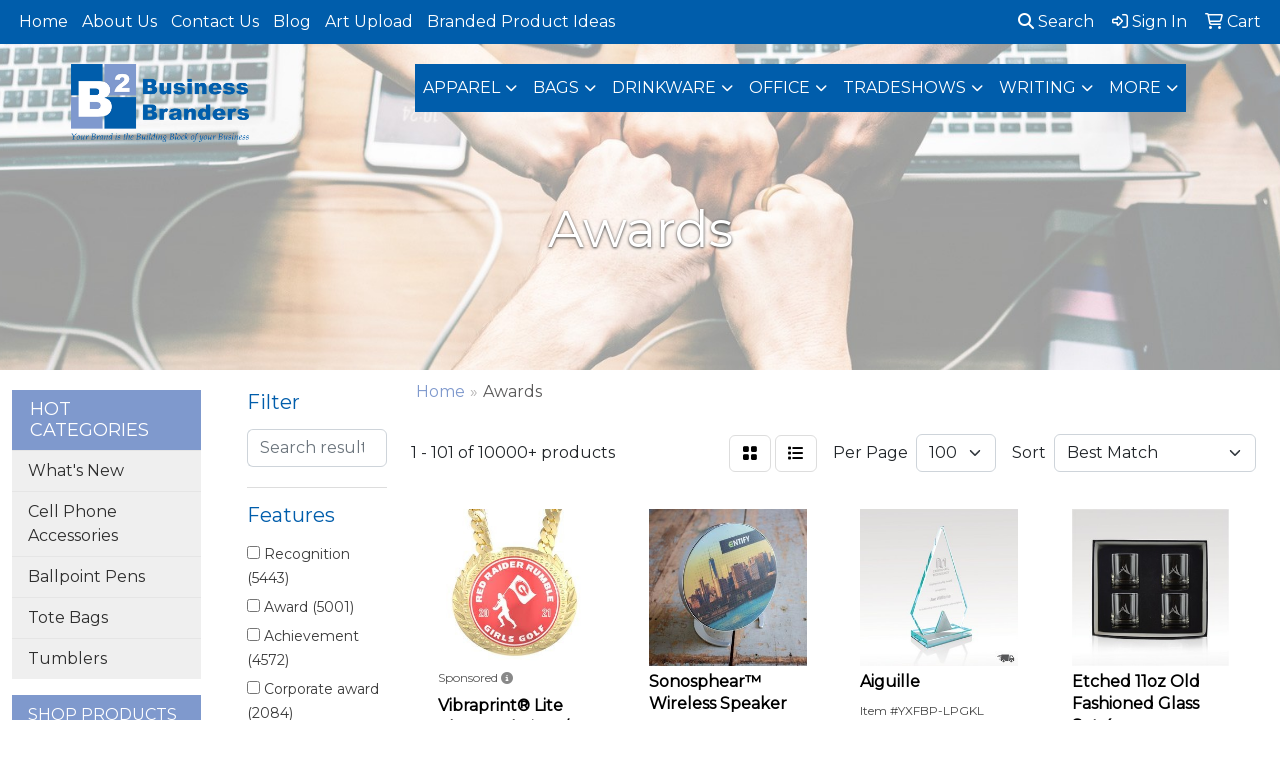

--- FILE ---
content_type: text/html
request_url: https://www.business-branders.com/ws/ws.dll/StartSrch?UID=212213&WENavID=14177204
body_size: 25599
content:
<!DOCTYPE html>
<html lang="en"><head>
<meta charset="utf-8">
<meta http-equiv="X-UA-Compatible" content="IE=edge">
<meta name="viewport" content="width=device-width, initial-scale=1">
<!-- The above 3 meta tags *must* come first in the head; any other head content must come *after* these tags -->


<link href="/distsite/styles/8/css/bootstrap.min.css" rel="stylesheet" />
<link href="https://fonts.googleapis.com/css?family=Open+Sans:400,600|Oswald:400,600" rel="stylesheet">
<link href="/distsite/styles/8/css/owl.carousel.min.css" rel="stylesheet">
<link href="/distsite/styles/8/css/nouislider.css" rel="stylesheet">
<!--<link href="/distsite/styles/8/css/menu.css" rel="stylesheet"/>-->
<link href="/distsite/styles/8/css/flexslider.css" rel="stylesheet">
<link href="/distsite/styles/8/css/all.min.css" rel="stylesheet">
<link href="/distsite/styles/8/css/slick/slick.css" rel="stylesheet"/>
<link href="/distsite/styles/8/css/lightbox/lightbox.css" rel="stylesheet"  />
<link href="/distsite/styles/8/css/yamm.css" rel="stylesheet" />
<!-- Custom styles for this theme -->
<link href="/we/we.dll/StyleSheet?UN=212213&Type=WETheme&TS=C45849.4254166667" rel="stylesheet">
<!-- Custom styles for this theme -->
<link href="/we/we.dll/StyleSheet?UN=212213&Type=WETheme-PS&TS=C45849.4254166667" rel="stylesheet">
<style>

/*----- THEME 7 HEADER SHADOW -----*/
#page-title > div.container > div > div > h1 {
text-shadow: 0px 1px 3px #333;
}

/*----- THEME 7 LOGO SIZE -----*/
@media only screen and (min-width: 1200px) {
#mainNav > div > div.navbar-header > a > img {
max-height: 120px;
}
}

#logo > a > img{
   max-width: 60%;
}
.navbar-expand-lg .navbar-nav .nav-link {
    text-transform: uppercase;
}
#page-title h1 {
    text-shadow: 0 1px 2px rgb(0 0 0 / 60%);
}

</style>

<!-- HTML5 shim and Respond.js for IE8 support of HTML5 elements and media queries -->
<!--[if lt IE 9]>
      <script src="https://oss.maxcdn.com/html5shiv/3.7.3/html5shiv.min.js"></script>
      <script src="https://oss.maxcdn.com/respond/1.4.2/respond.min.js"></script>
    <![endif]-->

</head>

<body style="background:#fff;">


  <!-- Slide-Out Menu -->
  <div id="filter-menu" class="filter-menu">
    <button id="close-menu" class="btn-close"></button>
    <div class="menu-content">
      
<aside class="filter-sidebar">



<div class="filter-section first">
	<h2>Filter</h2>
	 <div class="input-group mb-3">
	 <input type="text" style="border-right:0;" placeholder="Search results" class="form-control text-search-within-results" name="SearchWithinResults" value="" maxlength="100" onkeyup="HandleTextFilter(event);">
	  <label class="input-group-text" style="background-color:#fff;"><a  style="display:none;" href="javascript:void(0);" class="remove-filter" data-toggle="tooltip" title="Clear" onclick="ClearTextFilter();"><i class="far fa-times" aria-hidden="true"></i> <span class="fa-sr-only">x</span></a></label>
	</div>
</div>

<a href="javascript:void(0);" class="clear-filters"  style="display:none;" onclick="ClearDrillDown();">Clear all filters</a>

<div class="filter-section"  style="display:none;">
	<h2>Categories</h2>

	<div class="filter-list">

	 

		<!-- wrapper for more filters -->
        <div class="show-filter">

		</div><!-- showfilters -->

	</div>

		<a href="#" class="show-more"  style="display:none;" >Show more</a>
</div>


<div class="filter-section" >
	<h2>Features</h2>

		<div class="filter-list">

	  		<div class="checkbox"><label><input class="filtercheckbox" type="checkbox" name="2|Recognition" ><span> Recognition (5443)</span></label></div><div class="checkbox"><label><input class="filtercheckbox" type="checkbox" name="2|Award" ><span> Award (5001)</span></label></div><div class="checkbox"><label><input class="filtercheckbox" type="checkbox" name="2|Achievement" ><span> Achievement (4572)</span></label></div><div class="checkbox"><label><input class="filtercheckbox" type="checkbox" name="2|Corporate award" ><span> Corporate award (2084)</span></label></div><div class="checkbox"><label><input class="filtercheckbox" type="checkbox" name="2|Acrylic" ><span> Acrylic (1902)</span></label></div><div class="checkbox"><label><input class="filtercheckbox" type="checkbox" name="2|Transparent" ><span> Transparent (1685)</span></label></div><div class="checkbox"><label><input class="filtercheckbox" type="checkbox" name="2|Appreciation" ><span> Appreciation (1589)</span></label></div><div class="checkbox"><label><input class="filtercheckbox" type="checkbox" name="2|Trophies" ><span> Trophies (1365)</span></label></div><div class="checkbox"><label><input class="filtercheckbox" type="checkbox" name="2|Service awards" ><span> Service awards (1238)</span></label></div><div class="checkbox"><label><input class="filtercheckbox" type="checkbox" name="2|Sales incentive" ><span> Sales incentive (1200)</span></label></div><div class="show-filter"><div class="checkbox"><label><input class="filtercheckbox" type="checkbox" name="2|Deal toy" ><span> Deal toy (1199)</span></label></div><div class="checkbox"><label><input class="filtercheckbox" type="checkbox" name="2|Artplak" ><span> Artplak (1196)</span></label></div><div class="checkbox"><label><input class="filtercheckbox" type="checkbox" name="2|Employee of the month award" ><span> Employee of the month award (1196)</span></label></div><div class="checkbox"><label><input class="filtercheckbox" type="checkbox" name="2|Economical awards" ><span> Economical awards (1183)</span></label></div><div class="checkbox"><label><input class="filtercheckbox" type="checkbox" name="2|Stock" ><span> Stock (1089)</span></label></div><div class="checkbox"><label><input class="filtercheckbox" type="checkbox" name="2|Emblem" ><span> Emblem (945)</span></label></div><div class="checkbox"><label><input class="filtercheckbox" type="checkbox" name="2|2&quot; coin" ><span> 2&quot; coin (908)</span></label></div><div class="checkbox"><label><input class="filtercheckbox" type="checkbox" name="2|Crystal" ><span> Crystal (886)</span></label></div><div class="checkbox"><label><input class="filtercheckbox" type="checkbox" name="2|Trophy" ><span> Trophy (853)</span></label></div><div class="checkbox"><label><input class="filtercheckbox" type="checkbox" name="2|Rectangle" ><span> Rectangle (781)</span></label></div><div class="checkbox"><label><input class="filtercheckbox" type="checkbox" name="2|Glass" ><span> Glass (676)</span></label></div><div class="checkbox"><label><input class="filtercheckbox" type="checkbox" name="2|Engraving plate" ><span> Engraving plate (658)</span></label></div><div class="checkbox"><label><input class="filtercheckbox" type="checkbox" name="2|Customize" ><span> Customize (633)</span></label></div><div class="checkbox"><label><input class="filtercheckbox" type="checkbox" name="2|Medal" ><span> Medal (633)</span></label></div><div class="checkbox"><label><input class="filtercheckbox" type="checkbox" name="2|Employee recognition" ><span> Employee recognition (577)</span></label></div><div class="checkbox"><label><input class="filtercheckbox" type="checkbox" name="2|Portable" ><span> Portable (576)</span></label></div><div class="checkbox"><label><input class="filtercheckbox" type="checkbox" name="2|Club lorente" ><span> Club lorente (566)</span></label></div><div class="checkbox"><label><input class="filtercheckbox" type="checkbox" name="2|Leaf" ><span> Leaf (563)</span></label></div><div class="checkbox"><label><input class="filtercheckbox" type="checkbox" name="2|Optic crystal" ><span> Optic crystal (541)</span></label></div><div class="checkbox"><label><input class="filtercheckbox" type="checkbox" name="2|Gift" ><span> Gift (520)</span></label></div><div class="checkbox"><label><input class="filtercheckbox" type="checkbox" name="2|Sales awards" ><span> Sales awards (506)</span></label></div><div class="checkbox"><label><input class="filtercheckbox" type="checkbox" name="2|Flat base" ><span> Flat base (499)</span></label></div><div class="checkbox"><label><input class="filtercheckbox" type="checkbox" name="2|Sports" ><span> Sports (496)</span></label></div><div class="checkbox"><label><input class="filtercheckbox" type="checkbox" name="2|Accomplishment" ><span> Accomplishment (493)</span></label></div><div class="checkbox"><label><input class="filtercheckbox" type="checkbox" name="2|Custom" ><span> Custom (455)</span></label></div><div class="checkbox"><label><input class="filtercheckbox" type="checkbox" name="2|Round" ><span> Round (453)</span></label></div><div class="checkbox"><label><input class="filtercheckbox" type="checkbox" name="2|Retirement" ><span> Retirement (451)</span></label></div><div class="checkbox"><label><input class="filtercheckbox" type="checkbox" name="2|Years of service" ><span> Years of service (429)</span></label></div><div class="checkbox"><label><input class="filtercheckbox" type="checkbox" name="2|European" ><span> European (421)</span></label></div><div class="checkbox"><label><input class="filtercheckbox" type="checkbox" name="2|Corporate" ><span> Corporate (411)</span></label></div><div class="checkbox"><label><input class="filtercheckbox" type="checkbox" name="2|Rectangle base" ><span> Rectangle base (395)</span></label></div><div class="checkbox"><label><input class="filtercheckbox" type="checkbox" name="2|Outstanding" ><span> Outstanding (393)</span></label></div><div class="checkbox"><label><input class="filtercheckbox" type="checkbox" name="2|Customer service" ><span> Customer service (391)</span></label></div><div class="checkbox"><label><input class="filtercheckbox" type="checkbox" name="2|Sales achievement" ><span> Sales achievement (389)</span></label></div><div class="checkbox"><label><input class="filtercheckbox" type="checkbox" name="2|Merit" ><span> Merit (356)</span></label></div><div class="checkbox"><label><input class="filtercheckbox" type="checkbox" name="2|Base" ><span> Base (352)</span></label></div><div class="checkbox"><label><input class="filtercheckbox" type="checkbox" name="2|Desk display" ><span> Desk display (349)</span></label></div><div class="checkbox"><label><input class="filtercheckbox" type="checkbox" name="2|Crystal award" ><span> Crystal award (344)</span></label></div><div class="checkbox"><label><input class="filtercheckbox" type="checkbox" name="2|Engrave plate" ><span> Engrave plate (343)</span></label></div><div class="checkbox"><label><input class="filtercheckbox" type="checkbox" name="2|Events" ><span> Events (341)</span></label></div></div>

			<!-- wrapper for more filters -->
			<div class="show-filter">

			</div><!-- showfilters -->
 		</div>
		<a href="#" class="show-more"  >Show more</a>


</div>


<div class="filter-section" >
	<h2>Colors</h2>

		<div class="filter-list">

		  	<div class="checkbox"><label><input class="filtercheckbox" type="checkbox" name="1|Clear" ><span> Clear (3908)</span></label></div><div class="checkbox"><label><input class="filtercheckbox" type="checkbox" name="1|Bronze" ><span> Bronze (736)</span></label></div><div class="checkbox"><label><input class="filtercheckbox" type="checkbox" name="1|Black" ><span> Black (651)</span></label></div><div class="checkbox"><label><input class="filtercheckbox" type="checkbox" name="1|Antique bronze" ><span> Antique bronze (517)</span></label></div><div class="checkbox"><label><input class="filtercheckbox" type="checkbox" name="1|Red" ><span> Red (511)</span></label></div><div class="checkbox"><label><input class="filtercheckbox" type="checkbox" name="1|White" ><span> White (415)</span></label></div><div class="checkbox"><label><input class="filtercheckbox" type="checkbox" name="1|Gray" ><span> Gray (350)</span></label></div><div class="checkbox"><label><input class="filtercheckbox" type="checkbox" name="1|Antique gold" ><span> Antique gold (347)</span></label></div><div class="checkbox"><label><input class="filtercheckbox" type="checkbox" name="1|Silver" ><span> Silver (334)</span></label></div><div class="checkbox"><label><input class="filtercheckbox" type="checkbox" name="1|Clear/black" ><span> Clear/black (328)</span></label></div><div class="show-filter"><div class="checkbox"><label><input class="filtercheckbox" type="checkbox" name="1|Navy blue" ><span> Navy blue (323)</span></label></div><div class="checkbox"><label><input class="filtercheckbox" type="checkbox" name="1|Hunter green" ><span> Hunter green (319)</span></label></div><div class="checkbox"><label><input class="filtercheckbox" type="checkbox" name="1|Royal blue" ><span> Royal blue (315)</span></label></div><div class="checkbox"><label><input class="filtercheckbox" type="checkbox" name="1|Teal blue" ><span> Teal blue (310)</span></label></div><div class="checkbox"><label><input class="filtercheckbox" type="checkbox" name="1|Verde green" ><span> Verde green (305)</span></label></div><div class="checkbox"><label><input class="filtercheckbox" type="checkbox" name="1|Alabaster beige" ><span> Alabaster beige (304)</span></label></div><div class="checkbox"><label><input class="filtercheckbox" type="checkbox" name="1|Aspen green" ><span> Aspen green (304)</span></label></div><div class="checkbox"><label><input class="filtercheckbox" type="checkbox" name="1|Crimson red" ><span> Crimson red (304)</span></label></div><div class="checkbox"><label><input class="filtercheckbox" type="checkbox" name="1|Espresso brown" ><span> Espresso brown (304)</span></label></div><div class="checkbox"><label><input class="filtercheckbox" type="checkbox" name="1|Merlot red" ><span> Merlot red (304)</span></label></div><div class="checkbox"><label><input class="filtercheckbox" type="checkbox" name="1|Ocean blue" ><span> Ocean blue (304)</span></label></div><div class="checkbox"><label><input class="filtercheckbox" type="checkbox" name="1|Riverstone brown" ><span> Riverstone brown (304)</span></label></div><div class="checkbox"><label><input class="filtercheckbox" type="checkbox" name="1|Ruby red" ><span> Ruby red (304)</span></label></div><div class="checkbox"><label><input class="filtercheckbox" type="checkbox" name="1|Sandstone beige" ><span> Sandstone beige (304)</span></label></div><div class="checkbox"><label><input class="filtercheckbox" type="checkbox" name="1|Terracotta brown" ><span> Terracotta brown (304)</span></label></div><div class="checkbox"><label><input class="filtercheckbox" type="checkbox" name="1|Blue" ><span> Blue (256)</span></label></div><div class="checkbox"><label><input class="filtercheckbox" type="checkbox" name="1|Antique silver" ><span> Antique silver (244)</span></label></div><div class="checkbox"><label><input class="filtercheckbox" type="checkbox" name="1|Clear/blue" ><span> Clear/blue (238)</span></label></div><div class="checkbox"><label><input class="filtercheckbox" type="checkbox" name="1|Various" ><span> Various (219)</span></label></div><div class="checkbox"><label><input class="filtercheckbox" type="checkbox" name="1|Gold" ><span> Gold (207)</span></label></div><div class="checkbox"><label><input class="filtercheckbox" type="checkbox" name="1|Green" ><span> Green (169)</span></label></div><div class="checkbox"><label><input class="filtercheckbox" type="checkbox" name="1|Brown" ><span> Brown (133)</span></label></div><div class="checkbox"><label><input class="filtercheckbox" type="checkbox" name="1|Clear/red" ><span> Clear/red (88)</span></label></div><div class="checkbox"><label><input class="filtercheckbox" type="checkbox" name="1|Clear/silver" ><span> Clear/silver (88)</span></label></div><div class="checkbox"><label><input class="filtercheckbox" type="checkbox" name="1|Purple" ><span> Purple (77)</span></label></div><div class="checkbox"><label><input class="filtercheckbox" type="checkbox" name="1|Mahogany brown" ><span> Mahogany brown (73)</span></label></div><div class="checkbox"><label><input class="filtercheckbox" type="checkbox" name="1|Pink" ><span> Pink (62)</span></label></div><div class="checkbox"><label><input class="filtercheckbox" type="checkbox" name="1|Clear / multicolor" ><span> Clear / multicolor (55)</span></label></div><div class="checkbox"><label><input class="filtercheckbox" type="checkbox" name="1|Bright gold" ><span> Bright gold (54)</span></label></div><div class="checkbox"><label><input class="filtercheckbox" type="checkbox" name="1|Yellow" ><span> Yellow (50)</span></label></div><div class="checkbox"><label><input class="filtercheckbox" type="checkbox" name="1|Antique copper" ><span> Antique copper (48)</span></label></div><div class="checkbox"><label><input class="filtercheckbox" type="checkbox" name="1|Clear/black base" ><span> Clear/black base (48)</span></label></div><div class="checkbox"><label><input class="filtercheckbox" type="checkbox" name="1|Clear/multicolor" ><span> Clear/multicolor (48)</span></label></div><div class="checkbox"><label><input class="filtercheckbox" type="checkbox" name="1|Clear/green" ><span> Clear/green (47)</span></label></div><div class="checkbox"><label><input class="filtercheckbox" type="checkbox" name="1|Orange" ><span> Orange (45)</span></label></div><div class="checkbox"><label><input class="filtercheckbox" type="checkbox" name="1|Walnut" ><span> Walnut (45)</span></label></div><div class="checkbox"><label><input class="filtercheckbox" type="checkbox" name="1|Bamboo" ><span> Bamboo (44)</span></label></div><div class="checkbox"><label><input class="filtercheckbox" type="checkbox" name="1|Ebonywood" ><span> Ebonywood (43)</span></label></div><div class="checkbox"><label><input class="filtercheckbox" type="checkbox" name="1|Aluminum" ><span> Aluminum (40)</span></label></div><div class="checkbox"><label><input class="filtercheckbox" type="checkbox" name="1|Black/clear" ><span> Black/clear (40)</span></label></div></div>


			<!-- wrapper for more filters -->
			<div class="show-filter">

			</div><!-- showfilters -->

		  </div>

		<a href="#" class="show-more"  >Show more</a>
</div>


<div class="filter-section"  >
	<h2>Price Range</h2>
	<div class="filter-price-wrap">
		<div class="filter-price-inner">
			<div class="input-group">
				<span class="input-group-text input-group-text-white">$</span>
				<input type="text" class="form-control form-control-sm filter-min-prices" name="min-prices" value="" placeholder="Min" onkeyup="HandlePriceFilter(event);">
			</div>
			<div class="input-group">
				<span class="input-group-text input-group-text-white">$</span>
				<input type="text" class="form-control form-control-sm filter-max-prices" name="max-prices" value="" placeholder="Max" onkeyup="HandlePriceFilter(event);">
			</div>
		</div>
		<a href="javascript:void(0)" onclick="SetPriceFilter();" ><i class="fa-solid fa-chevron-right"></i></a>
	</div>
</div>

<div class="filter-section"   >
	<h2>Quantity</h2>
	<div class="filter-price-wrap mb-2">
		<input type="text" class="form-control form-control-sm filter-quantity" value="" placeholder="Qty" onkeyup="HandleQuantityFilter(event);">
		<a href="javascript:void(0)" onclick="SetQuantityFilter();"><i class="fa-solid fa-chevron-right"></i></a>
	</div>
</div>




	</aside>

    </div>
</div>




	<div class="container-fluid">
		<div class="row">

			<div class="col-md-3 col-lg-2">
        <div class="d-none d-md-block">
          <div id="desktop-filter">
            
<aside class="filter-sidebar">



<div class="filter-section first">
	<h2>Filter</h2>
	 <div class="input-group mb-3">
	 <input type="text" style="border-right:0;" placeholder="Search results" class="form-control text-search-within-results" name="SearchWithinResults" value="" maxlength="100" onkeyup="HandleTextFilter(event);">
	  <label class="input-group-text" style="background-color:#fff;"><a  style="display:none;" href="javascript:void(0);" class="remove-filter" data-toggle="tooltip" title="Clear" onclick="ClearTextFilter();"><i class="far fa-times" aria-hidden="true"></i> <span class="fa-sr-only">x</span></a></label>
	</div>
</div>

<a href="javascript:void(0);" class="clear-filters"  style="display:none;" onclick="ClearDrillDown();">Clear all filters</a>

<div class="filter-section"  style="display:none;">
	<h2>Categories</h2>

	<div class="filter-list">

	 

		<!-- wrapper for more filters -->
        <div class="show-filter">

		</div><!-- showfilters -->

	</div>

		<a href="#" class="show-more"  style="display:none;" >Show more</a>
</div>


<div class="filter-section" >
	<h2>Features</h2>

		<div class="filter-list">

	  		<div class="checkbox"><label><input class="filtercheckbox" type="checkbox" name="2|Recognition" ><span> Recognition (5443)</span></label></div><div class="checkbox"><label><input class="filtercheckbox" type="checkbox" name="2|Award" ><span> Award (5001)</span></label></div><div class="checkbox"><label><input class="filtercheckbox" type="checkbox" name="2|Achievement" ><span> Achievement (4572)</span></label></div><div class="checkbox"><label><input class="filtercheckbox" type="checkbox" name="2|Corporate award" ><span> Corporate award (2084)</span></label></div><div class="checkbox"><label><input class="filtercheckbox" type="checkbox" name="2|Acrylic" ><span> Acrylic (1902)</span></label></div><div class="checkbox"><label><input class="filtercheckbox" type="checkbox" name="2|Transparent" ><span> Transparent (1685)</span></label></div><div class="checkbox"><label><input class="filtercheckbox" type="checkbox" name="2|Appreciation" ><span> Appreciation (1589)</span></label></div><div class="checkbox"><label><input class="filtercheckbox" type="checkbox" name="2|Trophies" ><span> Trophies (1365)</span></label></div><div class="checkbox"><label><input class="filtercheckbox" type="checkbox" name="2|Service awards" ><span> Service awards (1238)</span></label></div><div class="checkbox"><label><input class="filtercheckbox" type="checkbox" name="2|Sales incentive" ><span> Sales incentive (1200)</span></label></div><div class="show-filter"><div class="checkbox"><label><input class="filtercheckbox" type="checkbox" name="2|Deal toy" ><span> Deal toy (1199)</span></label></div><div class="checkbox"><label><input class="filtercheckbox" type="checkbox" name="2|Artplak" ><span> Artplak (1196)</span></label></div><div class="checkbox"><label><input class="filtercheckbox" type="checkbox" name="2|Employee of the month award" ><span> Employee of the month award (1196)</span></label></div><div class="checkbox"><label><input class="filtercheckbox" type="checkbox" name="2|Economical awards" ><span> Economical awards (1183)</span></label></div><div class="checkbox"><label><input class="filtercheckbox" type="checkbox" name="2|Stock" ><span> Stock (1089)</span></label></div><div class="checkbox"><label><input class="filtercheckbox" type="checkbox" name="2|Emblem" ><span> Emblem (945)</span></label></div><div class="checkbox"><label><input class="filtercheckbox" type="checkbox" name="2|2&quot; coin" ><span> 2&quot; coin (908)</span></label></div><div class="checkbox"><label><input class="filtercheckbox" type="checkbox" name="2|Crystal" ><span> Crystal (886)</span></label></div><div class="checkbox"><label><input class="filtercheckbox" type="checkbox" name="2|Trophy" ><span> Trophy (853)</span></label></div><div class="checkbox"><label><input class="filtercheckbox" type="checkbox" name="2|Rectangle" ><span> Rectangle (781)</span></label></div><div class="checkbox"><label><input class="filtercheckbox" type="checkbox" name="2|Glass" ><span> Glass (676)</span></label></div><div class="checkbox"><label><input class="filtercheckbox" type="checkbox" name="2|Engraving plate" ><span> Engraving plate (658)</span></label></div><div class="checkbox"><label><input class="filtercheckbox" type="checkbox" name="2|Customize" ><span> Customize (633)</span></label></div><div class="checkbox"><label><input class="filtercheckbox" type="checkbox" name="2|Medal" ><span> Medal (633)</span></label></div><div class="checkbox"><label><input class="filtercheckbox" type="checkbox" name="2|Employee recognition" ><span> Employee recognition (577)</span></label></div><div class="checkbox"><label><input class="filtercheckbox" type="checkbox" name="2|Portable" ><span> Portable (576)</span></label></div><div class="checkbox"><label><input class="filtercheckbox" type="checkbox" name="2|Club lorente" ><span> Club lorente (566)</span></label></div><div class="checkbox"><label><input class="filtercheckbox" type="checkbox" name="2|Leaf" ><span> Leaf (563)</span></label></div><div class="checkbox"><label><input class="filtercheckbox" type="checkbox" name="2|Optic crystal" ><span> Optic crystal (541)</span></label></div><div class="checkbox"><label><input class="filtercheckbox" type="checkbox" name="2|Gift" ><span> Gift (520)</span></label></div><div class="checkbox"><label><input class="filtercheckbox" type="checkbox" name="2|Sales awards" ><span> Sales awards (506)</span></label></div><div class="checkbox"><label><input class="filtercheckbox" type="checkbox" name="2|Flat base" ><span> Flat base (499)</span></label></div><div class="checkbox"><label><input class="filtercheckbox" type="checkbox" name="2|Sports" ><span> Sports (496)</span></label></div><div class="checkbox"><label><input class="filtercheckbox" type="checkbox" name="2|Accomplishment" ><span> Accomplishment (493)</span></label></div><div class="checkbox"><label><input class="filtercheckbox" type="checkbox" name="2|Custom" ><span> Custom (455)</span></label></div><div class="checkbox"><label><input class="filtercheckbox" type="checkbox" name="2|Round" ><span> Round (453)</span></label></div><div class="checkbox"><label><input class="filtercheckbox" type="checkbox" name="2|Retirement" ><span> Retirement (451)</span></label></div><div class="checkbox"><label><input class="filtercheckbox" type="checkbox" name="2|Years of service" ><span> Years of service (429)</span></label></div><div class="checkbox"><label><input class="filtercheckbox" type="checkbox" name="2|European" ><span> European (421)</span></label></div><div class="checkbox"><label><input class="filtercheckbox" type="checkbox" name="2|Corporate" ><span> Corporate (411)</span></label></div><div class="checkbox"><label><input class="filtercheckbox" type="checkbox" name="2|Rectangle base" ><span> Rectangle base (395)</span></label></div><div class="checkbox"><label><input class="filtercheckbox" type="checkbox" name="2|Outstanding" ><span> Outstanding (393)</span></label></div><div class="checkbox"><label><input class="filtercheckbox" type="checkbox" name="2|Customer service" ><span> Customer service (391)</span></label></div><div class="checkbox"><label><input class="filtercheckbox" type="checkbox" name="2|Sales achievement" ><span> Sales achievement (389)</span></label></div><div class="checkbox"><label><input class="filtercheckbox" type="checkbox" name="2|Merit" ><span> Merit (356)</span></label></div><div class="checkbox"><label><input class="filtercheckbox" type="checkbox" name="2|Base" ><span> Base (352)</span></label></div><div class="checkbox"><label><input class="filtercheckbox" type="checkbox" name="2|Desk display" ><span> Desk display (349)</span></label></div><div class="checkbox"><label><input class="filtercheckbox" type="checkbox" name="2|Crystal award" ><span> Crystal award (344)</span></label></div><div class="checkbox"><label><input class="filtercheckbox" type="checkbox" name="2|Engrave plate" ><span> Engrave plate (343)</span></label></div><div class="checkbox"><label><input class="filtercheckbox" type="checkbox" name="2|Events" ><span> Events (341)</span></label></div></div>

			<!-- wrapper for more filters -->
			<div class="show-filter">

			</div><!-- showfilters -->
 		</div>
		<a href="#" class="show-more"  >Show more</a>


</div>


<div class="filter-section" >
	<h2>Colors</h2>

		<div class="filter-list">

		  	<div class="checkbox"><label><input class="filtercheckbox" type="checkbox" name="1|Clear" ><span> Clear (3908)</span></label></div><div class="checkbox"><label><input class="filtercheckbox" type="checkbox" name="1|Bronze" ><span> Bronze (736)</span></label></div><div class="checkbox"><label><input class="filtercheckbox" type="checkbox" name="1|Black" ><span> Black (651)</span></label></div><div class="checkbox"><label><input class="filtercheckbox" type="checkbox" name="1|Antique bronze" ><span> Antique bronze (517)</span></label></div><div class="checkbox"><label><input class="filtercheckbox" type="checkbox" name="1|Red" ><span> Red (511)</span></label></div><div class="checkbox"><label><input class="filtercheckbox" type="checkbox" name="1|White" ><span> White (415)</span></label></div><div class="checkbox"><label><input class="filtercheckbox" type="checkbox" name="1|Gray" ><span> Gray (350)</span></label></div><div class="checkbox"><label><input class="filtercheckbox" type="checkbox" name="1|Antique gold" ><span> Antique gold (347)</span></label></div><div class="checkbox"><label><input class="filtercheckbox" type="checkbox" name="1|Silver" ><span> Silver (334)</span></label></div><div class="checkbox"><label><input class="filtercheckbox" type="checkbox" name="1|Clear/black" ><span> Clear/black (328)</span></label></div><div class="show-filter"><div class="checkbox"><label><input class="filtercheckbox" type="checkbox" name="1|Navy blue" ><span> Navy blue (323)</span></label></div><div class="checkbox"><label><input class="filtercheckbox" type="checkbox" name="1|Hunter green" ><span> Hunter green (319)</span></label></div><div class="checkbox"><label><input class="filtercheckbox" type="checkbox" name="1|Royal blue" ><span> Royal blue (315)</span></label></div><div class="checkbox"><label><input class="filtercheckbox" type="checkbox" name="1|Teal blue" ><span> Teal blue (310)</span></label></div><div class="checkbox"><label><input class="filtercheckbox" type="checkbox" name="1|Verde green" ><span> Verde green (305)</span></label></div><div class="checkbox"><label><input class="filtercheckbox" type="checkbox" name="1|Alabaster beige" ><span> Alabaster beige (304)</span></label></div><div class="checkbox"><label><input class="filtercheckbox" type="checkbox" name="1|Aspen green" ><span> Aspen green (304)</span></label></div><div class="checkbox"><label><input class="filtercheckbox" type="checkbox" name="1|Crimson red" ><span> Crimson red (304)</span></label></div><div class="checkbox"><label><input class="filtercheckbox" type="checkbox" name="1|Espresso brown" ><span> Espresso brown (304)</span></label></div><div class="checkbox"><label><input class="filtercheckbox" type="checkbox" name="1|Merlot red" ><span> Merlot red (304)</span></label></div><div class="checkbox"><label><input class="filtercheckbox" type="checkbox" name="1|Ocean blue" ><span> Ocean blue (304)</span></label></div><div class="checkbox"><label><input class="filtercheckbox" type="checkbox" name="1|Riverstone brown" ><span> Riverstone brown (304)</span></label></div><div class="checkbox"><label><input class="filtercheckbox" type="checkbox" name="1|Ruby red" ><span> Ruby red (304)</span></label></div><div class="checkbox"><label><input class="filtercheckbox" type="checkbox" name="1|Sandstone beige" ><span> Sandstone beige (304)</span></label></div><div class="checkbox"><label><input class="filtercheckbox" type="checkbox" name="1|Terracotta brown" ><span> Terracotta brown (304)</span></label></div><div class="checkbox"><label><input class="filtercheckbox" type="checkbox" name="1|Blue" ><span> Blue (256)</span></label></div><div class="checkbox"><label><input class="filtercheckbox" type="checkbox" name="1|Antique silver" ><span> Antique silver (244)</span></label></div><div class="checkbox"><label><input class="filtercheckbox" type="checkbox" name="1|Clear/blue" ><span> Clear/blue (238)</span></label></div><div class="checkbox"><label><input class="filtercheckbox" type="checkbox" name="1|Various" ><span> Various (219)</span></label></div><div class="checkbox"><label><input class="filtercheckbox" type="checkbox" name="1|Gold" ><span> Gold (207)</span></label></div><div class="checkbox"><label><input class="filtercheckbox" type="checkbox" name="1|Green" ><span> Green (169)</span></label></div><div class="checkbox"><label><input class="filtercheckbox" type="checkbox" name="1|Brown" ><span> Brown (133)</span></label></div><div class="checkbox"><label><input class="filtercheckbox" type="checkbox" name="1|Clear/red" ><span> Clear/red (88)</span></label></div><div class="checkbox"><label><input class="filtercheckbox" type="checkbox" name="1|Clear/silver" ><span> Clear/silver (88)</span></label></div><div class="checkbox"><label><input class="filtercheckbox" type="checkbox" name="1|Purple" ><span> Purple (77)</span></label></div><div class="checkbox"><label><input class="filtercheckbox" type="checkbox" name="1|Mahogany brown" ><span> Mahogany brown (73)</span></label></div><div class="checkbox"><label><input class="filtercheckbox" type="checkbox" name="1|Pink" ><span> Pink (62)</span></label></div><div class="checkbox"><label><input class="filtercheckbox" type="checkbox" name="1|Clear / multicolor" ><span> Clear / multicolor (55)</span></label></div><div class="checkbox"><label><input class="filtercheckbox" type="checkbox" name="1|Bright gold" ><span> Bright gold (54)</span></label></div><div class="checkbox"><label><input class="filtercheckbox" type="checkbox" name="1|Yellow" ><span> Yellow (50)</span></label></div><div class="checkbox"><label><input class="filtercheckbox" type="checkbox" name="1|Antique copper" ><span> Antique copper (48)</span></label></div><div class="checkbox"><label><input class="filtercheckbox" type="checkbox" name="1|Clear/black base" ><span> Clear/black base (48)</span></label></div><div class="checkbox"><label><input class="filtercheckbox" type="checkbox" name="1|Clear/multicolor" ><span> Clear/multicolor (48)</span></label></div><div class="checkbox"><label><input class="filtercheckbox" type="checkbox" name="1|Clear/green" ><span> Clear/green (47)</span></label></div><div class="checkbox"><label><input class="filtercheckbox" type="checkbox" name="1|Orange" ><span> Orange (45)</span></label></div><div class="checkbox"><label><input class="filtercheckbox" type="checkbox" name="1|Walnut" ><span> Walnut (45)</span></label></div><div class="checkbox"><label><input class="filtercheckbox" type="checkbox" name="1|Bamboo" ><span> Bamboo (44)</span></label></div><div class="checkbox"><label><input class="filtercheckbox" type="checkbox" name="1|Ebonywood" ><span> Ebonywood (43)</span></label></div><div class="checkbox"><label><input class="filtercheckbox" type="checkbox" name="1|Aluminum" ><span> Aluminum (40)</span></label></div><div class="checkbox"><label><input class="filtercheckbox" type="checkbox" name="1|Black/clear" ><span> Black/clear (40)</span></label></div></div>


			<!-- wrapper for more filters -->
			<div class="show-filter">

			</div><!-- showfilters -->

		  </div>

		<a href="#" class="show-more"  >Show more</a>
</div>


<div class="filter-section"  >
	<h2>Price Range</h2>
	<div class="filter-price-wrap">
		<div class="filter-price-inner">
			<div class="input-group">
				<span class="input-group-text input-group-text-white">$</span>
				<input type="text" class="form-control form-control-sm filter-min-prices" name="min-prices" value="" placeholder="Min" onkeyup="HandlePriceFilter(event);">
			</div>
			<div class="input-group">
				<span class="input-group-text input-group-text-white">$</span>
				<input type="text" class="form-control form-control-sm filter-max-prices" name="max-prices" value="" placeholder="Max" onkeyup="HandlePriceFilter(event);">
			</div>
		</div>
		<a href="javascript:void(0)" onclick="SetPriceFilter();" ><i class="fa-solid fa-chevron-right"></i></a>
	</div>
</div>

<div class="filter-section"   >
	<h2>Quantity</h2>
	<div class="filter-price-wrap mb-2">
		<input type="text" class="form-control form-control-sm filter-quantity" value="" placeholder="Qty" onkeyup="HandleQuantityFilter(event);">
		<a href="javascript:void(0)" onclick="SetQuantityFilter();"><i class="fa-solid fa-chevron-right"></i></a>
	</div>
</div>




	</aside>

          </div>
        </div>
			</div>

			<div class="col-md-9 col-lg-10">
				

				<ol class="breadcrumb"  >
              		<li><a href="https://www.business-branders.com" target="_top">Home</a></li>
             	 	<li class="active">Awards</li>
            	</ol>




				<div id="product-list-controls">

				
						<div class="d-flex align-items-center justify-content-between">
							<div class="d-none d-md-block me-3">
								1 - 101 of  10000+ <span class="d-none d-lg-inline">products</span>
							</div>
					  
						  <!-- Right Aligned Controls -->
						  <div class="product-controls-right d-flex align-items-center">
       
              <button id="show-filter-button" class="btn btn-control d-block d-md-none"><i class="fa-solid fa-filter" aria-hidden="true"></i></button>

							
							<span class="me-3">
								<a href="/ws/ws.dll/StartSrch?UID=212213&WENavID=14177204&View=T&ST=26011422242982341856428148" class="btn btn-control grid" title="Change to Grid View"><i class="fa-solid fa-grid-2" aria-hidden="true"></i>  <span class="fa-sr-only">Grid</span></a>
								<a href="/ws/ws.dll/StartSrch?UID=212213&WENavID=14177204&View=L&ST=26011422242982341856428148" class="btn btn-control" title="Change to List View"><i class="fa-solid fa-list"></i> <span class="fa-sr-only">List</span></a>
							</span>
							
					  
							<!-- Number of Items Per Page -->
							<div class="me-2 d-none d-lg-block">
								<label>Per Page</label>
							</div>
							<div class="me-3 d-none d-md-block">
								<select class="form-select notranslate" onchange="GoToNewURL(this);" aria-label="Items per page">
									<option value="/ws/ws.dll/StartSrch?UID=212213&WENavID=14177204&ST=26011422242982341856428148&PPP=10" >10</option><option value="/ws/ws.dll/StartSrch?UID=212213&WENavID=14177204&ST=26011422242982341856428148&PPP=25" >25</option><option value="/ws/ws.dll/StartSrch?UID=212213&WENavID=14177204&ST=26011422242982341856428148&PPP=50" >50</option><option value="/ws/ws.dll/StartSrch?UID=212213&WENavID=14177204&ST=26011422242982341856428148&PPP=100" selected>100</option><option value="/ws/ws.dll/StartSrch?UID=212213&WENavID=14177204&ST=26011422242982341856428148&PPP=250" >250</option>
								
								</select>
							</div>
					  
							<!-- Sort By -->
							<div class="d-none d-lg-block me-2">
								<label>Sort</label>
							</div>
							<div>
								<select class="form-select" onchange="GoToNewURL(this);">
									<option value="/ws/ws.dll/StartSrch?UID=212213&WENavID=14177204&Sort=0">Best Match</option><option value="/ws/ws.dll/StartSrch?UID=212213&WENavID=14177204&Sort=3">Most Popular</option><option value="/ws/ws.dll/StartSrch?UID=212213&WENavID=14177204&Sort=1">Price (Low to High)</option><option value="/ws/ws.dll/StartSrch?UID=212213&WENavID=14177204&Sort=2">Price (High to Low)</option>
								 </select>
							</div>
						  </div>
						</div>

			  </div>

				<!-- Product Results List -->
				<ul class="thumbnail-list"><li>
 <a href="https://www.business-branders.com/p/PVEZP-NMWFV/vibraprint-lite-champ-chain-w-plastic-chain" target="_parent" alt="Vibraprint® Lite Champ Chain w/ Plastic Chain" data-adid="50100|6166623" onclick="PostAdStatToService(916166623,1);">
 <div class="pr-list-grid">
		<img class="img-responsive" src="/ws/ws.dll/QPic?SN=50100&P=916166623&I=0&PX=300" alt="Vibraprint® Lite Champ Chain w/ Plastic Chain">
		<p class="pr-list-sponsored">Sponsored <span data-bs-toggle="tooltip" data-container="body" data-bs-placement="top" title="You're seeing this ad based on the product's relevance to your search query."><i class="fa fa-info-circle" aria-hidden="true"></i></span></p>
		<p class="pr-name">Vibraprint® Lite Champ Chain w/ Plastic Chain</p>
		<div class="pr-meta-row">
			<div class="product-reviews"  style="display:none;">
				<div class="rating-stars">
				<i class="fa-solid fa-star-sharp active" aria-hidden="true"></i><i class="fa-solid fa-star-sharp active" aria-hidden="true"></i><i class="fa-solid fa-star-sharp active" aria-hidden="true"></i><i class="fa-solid fa-star-sharp active" aria-hidden="true"></i><i class="fa-solid fa-star-sharp active" aria-hidden="true"></i>
				</div>
				<span class="rating-count">(1)</span>
			</div>
			
		</div>
		<p class="pr-number"  ><span class="notranslate">Item #PVEZP-NMWFV</span></p>
		<p class="pr-price"  ><span class="notranslate">$24.16</span> - <span class="notranslate">$34.50</span></p>
 </div>
 </a>
</li>
<a name="1" href="#" alt="Item 1"></a>
<li>
 <a href="https://www.business-branders.com/p/RSCTN-LTNAN/sonosphear-wireless-speaker" target="_parent" alt="Sonosphear™ Wireless Speaker">
 <div class="pr-list-grid">
		<img class="img-responsive" src="/ws/ws.dll/QPic?SN=69075&P=945369481&I=0&PX=300" alt="Sonosphear™ Wireless Speaker">
		<p class="pr-name">Sonosphear™ Wireless Speaker</p>
		<div class="pr-meta-row">
			<div class="product-reviews"  style="display:none;">
				<div class="rating-stars">
				<i class="fa-solid fa-star-sharp active" aria-hidden="true"></i><i class="fa-solid fa-star-sharp active" aria-hidden="true"></i><i class="fa-solid fa-star-sharp active" aria-hidden="true"></i><i class="fa-solid fa-star-sharp active" aria-hidden="true"></i><i class="fa-solid fa-star-sharp active" aria-hidden="true"></i>
				</div>
				<span class="rating-count">(2)</span>
			</div>
			
		</div>
		<p class="pr-number"  ><span class="notranslate">Item #RSCTN-LTNAN</span></p>
		<p class="pr-price"  ><span class="notranslate">$120.01</span> - <span class="notranslate">$189.28</span></p>
 </div>
 </a>
</li>
<a name="2" href="#" alt="Item 2"></a>
<li>
 <a href="https://www.business-branders.com/p/YXFBP-LPGKL/aiguille" target="_parent" alt="Aiguille">
 <div class="pr-list-grid">
		<img class="img-responsive" src="/ws/ws.dll/QPic?SN=50020&P=125294703&I=0&PX=300" alt="Aiguille">
		<p class="pr-name">Aiguille</p>
		<div class="pr-meta-row">
			<div class="product-reviews"  style="display:none;">
				<div class="rating-stars">
				<i class="fa-solid fa-star-sharp" aria-hidden="true"></i><i class="fa-solid fa-star-sharp" aria-hidden="true"></i><i class="fa-solid fa-star-sharp" aria-hidden="true"></i><i class="fa-solid fa-star-sharp" aria-hidden="true"></i><i class="fa-solid fa-star-sharp" aria-hidden="true"></i>
				</div>
				<span class="rating-count">(0)</span>
			</div>
			
		</div>
		<p class="pr-number"  ><span class="notranslate">Item #YXFBP-LPGKL</span></p>
		<p class="pr-price"  ><span class="notranslate">$83.00</span> - <span class="notranslate">$88.00</span></p>
 </div>
 </a>
</li>
<a name="3" href="#" alt="Item 3"></a>
<li>
 <a href="https://www.business-branders.com/p/PBBYM-QGTPY/etched-11oz-old-fashioned-glass-set-4" target="_parent" alt="Etched 11oz Old Fashioned Glass Set 4">
 <div class="pr-list-grid">
		<img class="img-responsive" src="/ws/ws.dll/QPic?SN=50020&P=757430330&I=0&PX=300" alt="Etched 11oz Old Fashioned Glass Set 4">
		<p class="pr-name">Etched 11oz Old Fashioned Glass Set 4</p>
		<div class="pr-meta-row">
			<div class="product-reviews"  style="display:none;">
				<div class="rating-stars">
				<i class="fa-solid fa-star-sharp" aria-hidden="true"></i><i class="fa-solid fa-star-sharp" aria-hidden="true"></i><i class="fa-solid fa-star-sharp" aria-hidden="true"></i><i class="fa-solid fa-star-sharp" aria-hidden="true"></i><i class="fa-solid fa-star-sharp" aria-hidden="true"></i>
				</div>
				<span class="rating-count">(0)</span>
			</div>
			
		</div>
		<p class="pr-number"  ><span class="notranslate">Item #PBBYM-QGTPY</span></p>
		<p class="pr-price"  ><span class="notranslate">$101.00</span> - <span class="notranslate">$107.00</span></p>
 </div>
 </a>
</li>
<a name="4" href="#" alt="Item 4"></a>
<li>
 <a href="https://www.business-branders.com/p/MYESQ-PHXSG/custom-acrylic-holiday-ornament" target="_parent" alt="Custom Acrylic - Holiday Ornament">
 <div class="pr-list-grid">
		<img class="img-responsive" src="/ws/ws.dll/QPic?SN=50020&P=576993694&I=0&PX=300" alt="Custom Acrylic - Holiday Ornament">
		<p class="pr-name">Custom Acrylic - Holiday Ornament</p>
		<div class="pr-meta-row">
			<div class="product-reviews"  style="display:none;">
				<div class="rating-stars">
				<i class="fa-solid fa-star-sharp" aria-hidden="true"></i><i class="fa-solid fa-star-sharp" aria-hidden="true"></i><i class="fa-solid fa-star-sharp" aria-hidden="true"></i><i class="fa-solid fa-star-sharp" aria-hidden="true"></i><i class="fa-solid fa-star-sharp" aria-hidden="true"></i>
				</div>
				<span class="rating-count">(0)</span>
			</div>
			
		</div>
		<p class="pr-number"  ><span class="notranslate">Item #MYESQ-PHXSG</span></p>
		<p class="pr-price"  ><span class="notranslate">$15.00</span></p>
 </div>
 </a>
</li>
<a name="5" href="#" alt="Item 5"></a>
<li>
 <a href="https://www.business-branders.com/p/TXEUS-LPGJK/crystal-octagon-award-octennial" target="_parent" alt="Crystal Octagon Award - Octennial">
 <div class="pr-list-grid">
		<img class="img-responsive" src="/ws/ws.dll/QPic?SN=50020&P=935294676&I=0&PX=300" alt="Crystal Octagon Award - Octennial">
		<p class="pr-name">Crystal Octagon Award - Octennial</p>
		<div class="pr-meta-row">
			<div class="product-reviews"  style="display:none;">
				<div class="rating-stars">
				<i class="fa-solid fa-star-sharp" aria-hidden="true"></i><i class="fa-solid fa-star-sharp" aria-hidden="true"></i><i class="fa-solid fa-star-sharp" aria-hidden="true"></i><i class="fa-solid fa-star-sharp" aria-hidden="true"></i><i class="fa-solid fa-star-sharp" aria-hidden="true"></i>
				</div>
				<span class="rating-count">(0)</span>
			</div>
			
		</div>
		<p class="pr-number"  ><span class="notranslate">Item #TXEUS-LPGJK</span></p>
		<p class="pr-price"  ><span class="notranslate">$86.00</span> - <span class="notranslate">$91.00</span></p>
 </div>
 </a>
</li>
<a name="6" href="#" alt="Item 6"></a>
<li>
 <a href="https://www.business-branders.com/p/SXESV-LPGKH/lyon-sapphire-award" target="_parent" alt="Lyon Sapphire Award">
 <div class="pr-list-grid">
		<img class="img-responsive" src="/ws/ws.dll/QPic?SN=50020&P=195294699&I=0&PX=300" alt="Lyon Sapphire Award">
		<p class="pr-name">Lyon Sapphire Award</p>
		<div class="pr-meta-row">
			<div class="product-reviews"  style="display:none;">
				<div class="rating-stars">
				<i class="fa-solid fa-star-sharp active" aria-hidden="true"></i><i class="fa-solid fa-star-sharp" aria-hidden="true"></i><i class="fa-solid fa-star-sharp" aria-hidden="true"></i><i class="fa-solid fa-star-sharp" aria-hidden="true"></i><i class="fa-solid fa-star-sharp" aria-hidden="true"></i>
				</div>
				<span class="rating-count">(1)</span>
			</div>
			
		</div>
		<p class="pr-number"  ><span class="notranslate">Item #SXESV-LPGKH</span></p>
		<p class="pr-price"  ><span class="notranslate">$87.00</span> - <span class="notranslate">$92.00</span></p>
 </div>
 </a>
</li>
<a name="7" href="#" alt="Item 7"></a>
<li>
 <a href="https://www.business-branders.com/p/EXYTP-QGKJR/cherry-wood-wine-accessory-set" target="_parent" alt="Cherry Wood Wine Accessory Set">
 <div class="pr-list-grid">
		<img class="img-responsive" src="/ws/ws.dll/QPic?SN=50020&P=327424083&I=0&PX=300" alt="Cherry Wood Wine Accessory Set">
		<p class="pr-name">Cherry Wood Wine Accessory Set</p>
		<div class="pr-meta-row">
			<div class="product-reviews"  style="display:none;">
				<div class="rating-stars">
				<i class="fa-solid fa-star-sharp" aria-hidden="true"></i><i class="fa-solid fa-star-sharp" aria-hidden="true"></i><i class="fa-solid fa-star-sharp" aria-hidden="true"></i><i class="fa-solid fa-star-sharp" aria-hidden="true"></i><i class="fa-solid fa-star-sharp" aria-hidden="true"></i>
				</div>
				<span class="rating-count">(0)</span>
			</div>
			
		</div>
		<p class="pr-number"  ><span class="notranslate">Item #EXYTP-QGKJR</span></p>
		<p class="pr-price"  ><span class="notranslate">$113.00</span> - <span class="notranslate">$120.00</span></p>
 </div>
 </a>
</li>
<a name="8" href="#" alt="Item 8"></a>
<li>
 <a href="https://www.business-branders.com/p/ZUZSS-JHQVS/zinc-medallion-with-ribbon-deep-relief-2-14-dia" target="_parent" alt="Zinc Medallion with Ribbon - Deep Relief 2-1/4&quot; dia">
 <div class="pr-list-grid">
		<img class="img-responsive" src="/ws/ws.dll/QPic?SN=50020&P=584247196&I=0&PX=300" alt="Zinc Medallion with Ribbon - Deep Relief 2-1/4&quot; dia">
		<p class="pr-name">Zinc Medallion with Ribbon - Deep Relief 2-1/4&quot; dia</p>
		<div class="pr-meta-row">
			<div class="product-reviews"  style="display:none;">
				<div class="rating-stars">
				<i class="fa-solid fa-star-sharp" aria-hidden="true"></i><i class="fa-solid fa-star-sharp" aria-hidden="true"></i><i class="fa-solid fa-star-sharp" aria-hidden="true"></i><i class="fa-solid fa-star-sharp" aria-hidden="true"></i><i class="fa-solid fa-star-sharp" aria-hidden="true"></i>
				</div>
				<span class="rating-count">(0)</span>
			</div>
			
		</div>
		<p class="pr-number"  ><span class="notranslate">Item #ZUZSS-JHQVS</span></p>
		<p class="pr-price"  ><span class="notranslate">$61.00</span> - <span class="notranslate">$65.00</span></p>
 </div>
 </a>
</li>
<a name="9" href="#" alt="Item 9"></a>
<li>
 <a href="https://www.business-branders.com/p/MAFYP-KBGND/crystal-award-7-candela" target="_parent" alt="Crystal Award 7&quot; - Candela">
 <div class="pr-list-grid">
		<img class="img-responsive" src="/ws/ws.dll/QPic?SN=50020&P=714591733&I=0&PX=300" alt="Crystal Award 7&quot; - Candela">
		<p class="pr-name">Crystal Award 7&quot; - Candela</p>
		<div class="pr-meta-row">
			<div class="product-reviews"  style="display:none;">
				<div class="rating-stars">
				<i class="fa-solid fa-star-sharp" aria-hidden="true"></i><i class="fa-solid fa-star-sharp" aria-hidden="true"></i><i class="fa-solid fa-star-sharp" aria-hidden="true"></i><i class="fa-solid fa-star-sharp" aria-hidden="true"></i><i class="fa-solid fa-star-sharp" aria-hidden="true"></i>
				</div>
				<span class="rating-count">(0)</span>
			</div>
			
		</div>
		<p class="pr-number"  ><span class="notranslate">Item #MAFYP-KBGND</span></p>
		<p class="pr-price"  ><span class="notranslate">$79.00</span> - <span class="notranslate">$84.00</span></p>
 </div>
 </a>
</li>
<a name="10" href="#" alt="Item 10"></a>
<li>
 <a href="https://www.business-branders.com/p/FBZUV-PQVEX/acrylic-plaque-8x10-rising-edge" target="_parent" alt="Acrylic Plaque 8x10 Rising Edge">
 <div class="pr-list-grid">
		<img class="img-responsive" src="/ws/ws.dll/QPic?SN=50020&P=387150179&I=0&PX=300" alt="Acrylic Plaque 8x10 Rising Edge">
		<p class="pr-name">Acrylic Plaque 8x10 Rising Edge</p>
		<div class="pr-meta-row">
			<div class="product-reviews"  style="display:none;">
				<div class="rating-stars">
				<i class="fa-solid fa-star-sharp" aria-hidden="true"></i><i class="fa-solid fa-star-sharp" aria-hidden="true"></i><i class="fa-solid fa-star-sharp" aria-hidden="true"></i><i class="fa-solid fa-star-sharp" aria-hidden="true"></i><i class="fa-solid fa-star-sharp" aria-hidden="true"></i>
				</div>
				<span class="rating-count">(0)</span>
			</div>
			
		</div>
		<p class="pr-number"  ><span class="notranslate">Item #FBZUV-PQVEX</span></p>
		<p class="pr-price"  ><span class="notranslate">$217.00</span> - <span class="notranslate">$230.00</span></p>
 </div>
 </a>
</li>
<a name="11" href="#" alt="Item 11"></a>
<li>
 <a href="https://www.business-branders.com/p/WAABO-HKJUG/scalloped-acrylic-paperweight-awards-4-x-5-x-1-2244l-laser" target="_parent" alt="Scalloped Acrylic Paperweight Awards - 4&quot; x 5&quot; x 1&quot; - 2244L (Laser)">
 <div class="pr-list-grid">
		<img class="img-responsive" src="/ws/ws.dll/QPic?SN=51749&P=563381202&I=0&PX=300" alt="Scalloped Acrylic Paperweight Awards - 4&quot; x 5&quot; x 1&quot; - 2244L (Laser)">
		<p class="pr-name">Scalloped Acrylic Paperweight Awards - 4&quot; x 5&quot; x 1&quot; - 2244L (Laser)</p>
		<div class="pr-meta-row">
			<div class="product-reviews"  style="display:none;">
				<div class="rating-stars">
				<i class="fa-solid fa-star-sharp" aria-hidden="true"></i><i class="fa-solid fa-star-sharp" aria-hidden="true"></i><i class="fa-solid fa-star-sharp" aria-hidden="true"></i><i class="fa-solid fa-star-sharp" aria-hidden="true"></i><i class="fa-solid fa-star-sharp" aria-hidden="true"></i>
				</div>
				<span class="rating-count">(0)</span>
			</div>
			
		</div>
		<p class="pr-number"  ><span class="notranslate">Item #WAABO-HKJUG</span></p>
		<p class="pr-price"  ><span class="notranslate">$23.68</span> - <span class="notranslate">$35.75</span></p>
 </div>
 </a>
</li>
<a name="12" href="#" alt="Item 12"></a>
<li>
 <a href="https://www.business-branders.com/p/OYEVS-ODEVY/versatile-perpetual" target="_parent" alt="Versatile Perpetual">
 <div class="pr-list-grid">
		<img class="img-responsive" src="/ws/ws.dll/QPic?SN=50020&P=736453666&I=0&PX=300" alt="Versatile Perpetual">
		<p class="pr-name">Versatile Perpetual</p>
		<div class="pr-meta-row">
			<div class="product-reviews"  style="display:none;">
				<div class="rating-stars">
				<i class="fa-solid fa-star-sharp" aria-hidden="true"></i><i class="fa-solid fa-star-sharp" aria-hidden="true"></i><i class="fa-solid fa-star-sharp" aria-hidden="true"></i><i class="fa-solid fa-star-sharp" aria-hidden="true"></i><i class="fa-solid fa-star-sharp" aria-hidden="true"></i>
				</div>
				<span class="rating-count">(0)</span>
			</div>
			
		</div>
		<p class="pr-number"  ><span class="notranslate">Item #OYEVS-ODEVY</span></p>
		<p class="pr-price"  ><span class="notranslate">$156.00</span> - <span class="notranslate">$166.00</span></p>
 </div>
 </a>
</li>
<a name="13" href="#" alt="Item 13"></a>
<li>
 <a href="https://www.business-branders.com/p/AZZVQ-RRHBW/speed-challenge-coin-w-diamond-border-3d-texture-print-2" target="_parent" alt="Speed Challenge Coin w/ Diamond Border - 3D Texture Print (2&quot;)">
 <div class="pr-list-grid">
		<img class="img-responsive" src="/ws/ws.dll/QPic?SN=50054&P=588072164&I=0&PX=300" alt="Speed Challenge Coin w/ Diamond Border - 3D Texture Print (2&quot;)">
		<p class="pr-name">Speed Challenge Coin w/ Diamond Border - 3D Texture Print (2&quot;)</p>
		<div class="pr-meta-row">
			<div class="product-reviews"  style="display:none;">
				<div class="rating-stars">
				<i class="fa-solid fa-star-sharp" aria-hidden="true"></i><i class="fa-solid fa-star-sharp" aria-hidden="true"></i><i class="fa-solid fa-star-sharp" aria-hidden="true"></i><i class="fa-solid fa-star-sharp" aria-hidden="true"></i><i class="fa-solid fa-star-sharp" aria-hidden="true"></i>
				</div>
				<span class="rating-count">(0)</span>
			</div>
			
		</div>
		<p class="pr-number"  ><span class="notranslate">Item #AZZVQ-RRHBW</span></p>
		<p class="pr-price"  ><span class="notranslate">$5.25</span> - <span class="notranslate">$6.75</span></p>
 </div>
 </a>
</li>
<a name="14" href="#" alt="Item 14"></a>
<li>
 <a href="https://www.business-branders.com/p/MXYXS-JWVPE/screen-printed-freestanding-curved-award-4x-6x-14" target="_parent" alt="Screen Printed Freestanding Curved Award (4&quot;x 6&quot;x 1/4&quot;)">
 <div class="pr-list-grid">
		<img class="img-responsive" src="/ws/ws.dll/QPic?SN=51749&P=934514046&I=0&PX=300" alt="Screen Printed Freestanding Curved Award (4&quot;x 6&quot;x 1/4&quot;)">
		<p class="pr-name">Screen Printed Freestanding Curved Award (4&quot;x 6&quot;x 1/4&quot;)</p>
		<div class="pr-meta-row">
			<div class="product-reviews"  style="display:none;">
				<div class="rating-stars">
				<i class="fa-solid fa-star-sharp active" aria-hidden="true"></i><i class="fa-solid fa-star-sharp active" aria-hidden="true"></i><i class="fa-solid fa-star-sharp active" aria-hidden="true"></i><i class="fa-solid fa-star-sharp active" aria-hidden="true"></i><i class="fa-solid fa-star-sharp active" aria-hidden="true"></i>
				</div>
				<span class="rating-count">(2)</span>
			</div>
			
		</div>
		<p class="pr-number"  ><span class="notranslate">Item #MXYXS-JWVPE</span></p>
		<p class="pr-price"  ><span class="notranslate">$19.06</span> - <span class="notranslate">$28.82</span></p>
 </div>
 </a>
</li>
<a name="15" href="#" alt="Item 15"></a>
<li>
 <a href="https://www.business-branders.com/p/HXZBU-NVVEY/breve-eco-friendly-cork-plaque-8x10" target="_parent" alt="BREVE - Eco-Friendly Cork Plaque 8x10">
 <div class="pr-list-grid">
		<img class="img-responsive" src="/ws/ws.dll/QPic?SN=50020&P=356324108&I=0&PX=300" alt="BREVE - Eco-Friendly Cork Plaque 8x10">
		<p class="pr-name">BREVE - Eco-Friendly Cork Plaque 8x10</p>
		<div class="pr-meta-row">
			<div class="product-reviews"  style="display:none;">
				<div class="rating-stars">
				<i class="fa-solid fa-star-sharp" aria-hidden="true"></i><i class="fa-solid fa-star-sharp" aria-hidden="true"></i><i class="fa-solid fa-star-sharp" aria-hidden="true"></i><i class="fa-solid fa-star-sharp" aria-hidden="true"></i><i class="fa-solid fa-star-sharp" aria-hidden="true"></i>
				</div>
				<span class="rating-count">(0)</span>
			</div>
			
		</div>
		<p class="pr-number"  ><span class="notranslate">Item #HXZBU-NVVEY</span></p>
		<p class="pr-price"  ><span class="notranslate">$127.00</span> - <span class="notranslate">$135.00</span></p>
 </div>
 </a>
</li>
<a name="16" href="#" alt="Item 16"></a>
<li>
 <a href="https://www.business-branders.com/p/DXGSO-OQIXG/custom-cut-acrylic-100-series-9-x-11" target="_parent" alt="Custom Cut Acrylic: 100 Series - 9 x 11">
 <div class="pr-list-grid">
		<img class="img-responsive" src="/ws/ws.dll/QPic?SN=50020&P=116684892&I=0&PX=300" alt="Custom Cut Acrylic: 100 Series - 9 x 11">
		<p class="pr-name">Custom Cut Acrylic: 100 Series - 9 x 11</p>
		<div class="pr-meta-row">
			<div class="product-reviews"  style="display:none;">
				<div class="rating-stars">
				<i class="fa-solid fa-star-sharp" aria-hidden="true"></i><i class="fa-solid fa-star-sharp" aria-hidden="true"></i><i class="fa-solid fa-star-sharp" aria-hidden="true"></i><i class="fa-solid fa-star-sharp" aria-hidden="true"></i><i class="fa-solid fa-star-sharp" aria-hidden="true"></i>
				</div>
				<span class="rating-count">(0)</span>
			</div>
			
		</div>
		<p class="pr-number"  ><span class="notranslate">Item #DXGSO-OQIXG</span></p>
		<p class="pr-price"  ><span class="notranslate">$105.00</span> - <span class="notranslate">$111.00</span></p>
 </div>
 </a>
</li>
<a name="17" href="#" alt="Item 17"></a>
<li>
 <a href="https://www.business-branders.com/p/BYHSO-LIJVS/lenier-award-4" target="_parent" alt="Lenier Award 4&quot;">
 <div class="pr-list-grid">
		<img class="img-responsive" src="/ws/ws.dll/QPic?SN=52288&P=735173992&I=0&PX=300" alt="Lenier Award 4&quot;">
		<p class="pr-name">Lenier Award 4&quot;</p>
		<div class="pr-meta-row">
			<div class="product-reviews"  style="display:none;">
				<div class="rating-stars">
				<i class="fa-solid fa-star-sharp" aria-hidden="true"></i><i class="fa-solid fa-star-sharp" aria-hidden="true"></i><i class="fa-solid fa-star-sharp" aria-hidden="true"></i><i class="fa-solid fa-star-sharp" aria-hidden="true"></i><i class="fa-solid fa-star-sharp" aria-hidden="true"></i>
				</div>
				<span class="rating-count">(0)</span>
			</div>
			
		</div>
		<p class="pr-number"  ><span class="notranslate">Item #BYHSO-LIJVS</span></p>
		<p class="pr-price"  ><span class="notranslate">$47.75</span> - <span class="notranslate">$51.50</span></p>
 </div>
 </a>
</li>
<a name="18" href="#" alt="Item 18"></a>
<li>
 <a href="https://www.business-branders.com/p/SWGYS-NMGGY/custom-perpetual-award-cubed-3" target="_parent" alt="Custom Perpetual Award - Cubed 3&quot;">
 <div class="pr-list-grid">
		<img class="img-responsive" src="/ws/ws.dll/QPic?SN=50020&P=516155836&I=0&PX=300" alt="Custom Perpetual Award - Cubed 3&quot;">
		<p class="pr-name">Custom Perpetual Award - Cubed 3&quot;</p>
		<div class="pr-meta-row">
			<div class="product-reviews"  style="display:none;">
				<div class="rating-stars">
				<i class="fa-solid fa-star-sharp" aria-hidden="true"></i><i class="fa-solid fa-star-sharp" aria-hidden="true"></i><i class="fa-solid fa-star-sharp" aria-hidden="true"></i><i class="fa-solid fa-star-sharp" aria-hidden="true"></i><i class="fa-solid fa-star-sharp" aria-hidden="true"></i>
				</div>
				<span class="rating-count">(0)</span>
			</div>
			
		</div>
		<p class="pr-number"  ><span class="notranslate">Item #SWGYS-NMGGY</span></p>
		<p class="pr-price"  ><span class="notranslate">$53.00</span> - <span class="notranslate">$56.00</span></p>
 </div>
 </a>
</li>
<a name="19" href="#" alt="Item 19"></a>
<li>
 <a href="https://www.business-branders.com/p/NXHBN-OQIXP/custom-cut-acrylic-100-series-6-x-8" target="_parent" alt="Custom Cut Acrylic: 100 Series - 6 x 8">
 <div class="pr-list-grid">
		<img class="img-responsive" src="/ws/ws.dll/QPic?SN=50020&P=146684901&I=0&PX=300" alt="Custom Cut Acrylic: 100 Series - 6 x 8">
		<p class="pr-name">Custom Cut Acrylic: 100 Series - 6 x 8</p>
		<div class="pr-meta-row">
			<div class="product-reviews"  style="display:none;">
				<div class="rating-stars">
				<i class="fa-solid fa-star-sharp" aria-hidden="true"></i><i class="fa-solid fa-star-sharp" aria-hidden="true"></i><i class="fa-solid fa-star-sharp" aria-hidden="true"></i><i class="fa-solid fa-star-sharp" aria-hidden="true"></i><i class="fa-solid fa-star-sharp" aria-hidden="true"></i>
				</div>
				<span class="rating-count">(0)</span>
			</div>
			
		</div>
		<p class="pr-number"  ><span class="notranslate">Item #NXHBN-OQIXP</span></p>
		<p class="pr-price"  ><span class="notranslate">$70.00</span> - <span class="notranslate">$74.00</span></p>
 </div>
 </a>
</li>
<a name="20" href="#" alt="Item 20"></a>
<li>
 <a href="https://www.business-branders.com/p/ZBGYM-JHWFM/vanderbilt-pedestal-cup-10" target="_parent" alt="Vanderbilt Pedestal Cup - 10&quot;">
 <div class="pr-list-grid">
		<img class="img-responsive" src="/ws/ws.dll/QPic?SN=50020&P=394250830&I=0&PX=300" alt="Vanderbilt Pedestal Cup - 10&quot;">
		<p class="pr-name">Vanderbilt Pedestal Cup - 10&quot;</p>
		<div class="pr-meta-row">
			<div class="product-reviews"  style="display:none;">
				<div class="rating-stars">
				<i class="fa-solid fa-star-sharp" aria-hidden="true"></i><i class="fa-solid fa-star-sharp" aria-hidden="true"></i><i class="fa-solid fa-star-sharp" aria-hidden="true"></i><i class="fa-solid fa-star-sharp" aria-hidden="true"></i><i class="fa-solid fa-star-sharp" aria-hidden="true"></i>
				</div>
				<span class="rating-count">(0)</span>
			</div>
			
		</div>
		<p class="pr-number"  ><span class="notranslate">Item #ZBGYM-JHWFM</span></p>
		<p class="pr-price"  ><span class="notranslate">$264.00</span></p>
 </div>
 </a>
</li>
<a name="21" href="#" alt="Item 21"></a>
<li>
 <a href="https://www.business-branders.com/p/EBGAS-KZCLS/dynamic-metal-award-gravity" target="_parent" alt="Dynamic Metal Award - Gravity">
 <div class="pr-list-grid">
		<img class="img-responsive" src="/ws/ws.dll/QPic?SN=50020&P=575010816&I=0&PX=300" alt="Dynamic Metal Award - Gravity">
		<p class="pr-name">Dynamic Metal Award - Gravity</p>
		<div class="pr-meta-row">
			<div class="product-reviews"  style="display:none;">
				<div class="rating-stars">
				<i class="fa-solid fa-star-sharp" aria-hidden="true"></i><i class="fa-solid fa-star-sharp" aria-hidden="true"></i><i class="fa-solid fa-star-sharp" aria-hidden="true"></i><i class="fa-solid fa-star-sharp" aria-hidden="true"></i><i class="fa-solid fa-star-sharp" aria-hidden="true"></i>
				</div>
				<span class="rating-count">(0)</span>
			</div>
			
		</div>
		<p class="pr-number"  ><span class="notranslate">Item #EBGAS-KZCLS</span></p>
		<p class="pr-price"  ><span class="notranslate">$86.00</span> - <span class="notranslate">$91.00</span></p>
 </div>
 </a>
</li>
<a name="22" href="#" alt="Item 22"></a>
<li>
 <a href="https://www.business-branders.com/p/SYESR-PHXSH/star-acrylic-holiday-ornament" target="_parent" alt="Star Acrylic Holiday Ornament">
 <div class="pr-list-grid">
		<img class="img-responsive" src="/ws/ws.dll/QPic?SN=50020&P=976993695&I=0&PX=300" alt="Star Acrylic Holiday Ornament">
		<p class="pr-name">Star Acrylic Holiday Ornament</p>
		<div class="pr-meta-row">
			<div class="product-reviews"  style="display:none;">
				<div class="rating-stars">
				<i class="fa-solid fa-star-sharp" aria-hidden="true"></i><i class="fa-solid fa-star-sharp" aria-hidden="true"></i><i class="fa-solid fa-star-sharp" aria-hidden="true"></i><i class="fa-solid fa-star-sharp" aria-hidden="true"></i><i class="fa-solid fa-star-sharp" aria-hidden="true"></i>
				</div>
				<span class="rating-count">(0)</span>
			</div>
			
		</div>
		<p class="pr-number"  ><span class="notranslate">Item #SYESR-PHXSH</span></p>
		<p class="pr-price"  ><span class="notranslate">$15.00</span></p>
 </div>
 </a>
</li>
<a name="23" href="#" alt="Item 23"></a>
<li>
 <a href="https://www.business-branders.com/p/PBCZN-RRTHL/aquila-crystal-polygon-with-marble-trim" target="_parent" alt="Aquila Crystal Polygon with Marble Trim">
 <div class="pr-list-grid">
		<img class="img-responsive" src="/ws/ws.dll/QPic?SN=50111&P=908080421&I=0&PX=300" alt="Aquila Crystal Polygon with Marble Trim">
		<p class="pr-name">Aquila Crystal Polygon with Marble Trim</p>
		<div class="pr-meta-row">
			<div class="product-reviews"  style="display:none;">
				<div class="rating-stars">
				<i class="fa-solid fa-star-sharp" aria-hidden="true"></i><i class="fa-solid fa-star-sharp" aria-hidden="true"></i><i class="fa-solid fa-star-sharp" aria-hidden="true"></i><i class="fa-solid fa-star-sharp" aria-hidden="true"></i><i class="fa-solid fa-star-sharp" aria-hidden="true"></i>
				</div>
				<span class="rating-count">(0)</span>
			</div>
			
		</div>
		<p class="pr-number"  ><span class="notranslate">Item #PBCZN-RRTHL</span></p>
		<p class="pr-price"  ><span class="notranslate">$100.00</span> - <span class="notranslate">$106.00</span></p>
 </div>
 </a>
</li>
<a name="24" href="#" alt="Item 24"></a>
<li>
 <a href="https://www.business-branders.com/p/IAZVS-PQWQW/acrylic-award-mvp-attire" target="_parent" alt="Acrylic Award - MVP Attire">
 <div class="pr-list-grid">
		<img class="img-responsive" src="/ws/ws.dll/QPic?SN=50020&P=187151166&I=0&PX=300" alt="Acrylic Award - MVP Attire">
		<p class="pr-name">Acrylic Award - MVP Attire</p>
		<div class="pr-meta-row">
			<div class="product-reviews"  style="display:none;">
				<div class="rating-stars">
				<i class="fa-solid fa-star-sharp" aria-hidden="true"></i><i class="fa-solid fa-star-sharp" aria-hidden="true"></i><i class="fa-solid fa-star-sharp" aria-hidden="true"></i><i class="fa-solid fa-star-sharp" aria-hidden="true"></i><i class="fa-solid fa-star-sharp" aria-hidden="true"></i>
				</div>
				<span class="rating-count">(0)</span>
			</div>
			
		</div>
		<p class="pr-number"  ><span class="notranslate">Item #IAZVS-PQWQW</span></p>
		<p class="pr-price"  ><span class="notranslate">$96.00</span> - <span class="notranslate">$102.00</span></p>
 </div>
 </a>
</li>
<a name="25" href="#" alt="Item 25"></a>
<li>
 <a href="https://www.business-branders.com/p/WZCUM-DDNBA/stainless--mirror-plaq-8x10-mira" target="_parent" alt="Stainless &amp; Mirror Plaq 8x10 - Mira">
 <div class="pr-list-grid">
		<img class="img-responsive" src="/ws/ws.dll/QPic?SN=50020&P=731432470&I=0&PX=300" alt="Stainless &amp; Mirror Plaq 8x10 - Mira">
		<p class="pr-name">Stainless &amp; Mirror Plaq 8x10 - Mira</p>
		<div class="pr-meta-row">
			<div class="product-reviews"  style="display:none;">
				<div class="rating-stars">
				<i class="fa-solid fa-star-sharp active" aria-hidden="true"></i><i class="fa-solid fa-star-sharp active" aria-hidden="true"></i><i class="fa-solid fa-star-sharp active" aria-hidden="true"></i><i class="fa-solid fa-star-sharp active" aria-hidden="true"></i><i class="fa-solid fa-star-sharp active" aria-hidden="true"></i>
				</div>
				<span class="rating-count">(1)</span>
			</div>
			
		</div>
		<p class="pr-number"  ><span class="notranslate">Item #WZCUM-DDNBA</span></p>
		<p class="pr-price"  ><span class="notranslate">$229.00</span> - <span class="notranslate">$243.00</span></p>
 </div>
 </a>
</li>
<a name="26" href="#" alt="Item 26"></a>
<li>
 <a href="https://www.business-branders.com/p/KYATM-JHLBC/walnut-plaque-commission-8x10" target="_parent" alt="Walnut Plaque Commission 8x10&quot;">
 <div class="pr-list-grid">
		<img class="img-responsive" src="/ws/ws.dll/QPic?SN=50020&P=534243280&I=0&PX=300" alt="Walnut Plaque Commission 8x10&quot;">
		<p class="pr-name">Walnut Plaque Commission 8x10&quot;</p>
		<div class="pr-meta-row">
			<div class="product-reviews"  style="display:none;">
				<div class="rating-stars">
				<i class="fa-solid fa-star-sharp" aria-hidden="true"></i><i class="fa-solid fa-star-sharp" aria-hidden="true"></i><i class="fa-solid fa-star-sharp" aria-hidden="true"></i><i class="fa-solid fa-star-sharp" aria-hidden="true"></i><i class="fa-solid fa-star-sharp" aria-hidden="true"></i>
				</div>
				<span class="rating-count">(0)</span>
			</div>
			
		</div>
		<p class="pr-number"  ><span class="notranslate">Item #KYATM-JHLBC</span></p>
		<p class="pr-price"  ><span class="notranslate">$99.00</span> - <span class="notranslate">$105.00</span></p>
 </div>
 </a>
</li>
<a name="27" href="#" alt="Item 27"></a>
<li>
 <a href="https://www.business-branders.com/p/TBYTU-HKIDK/laser-engraved-freestanding-curved-award-5x-7x-14" target="_parent" alt="Laser Engraved Freestanding Curved Award (5&quot;x 7&quot;x 1/4&quot;)">
 <div class="pr-list-grid">
		<img class="img-responsive" src="/ws/ws.dll/QPic?SN=51749&P=173380088&I=0&PX=300" alt="Laser Engraved Freestanding Curved Award (5&quot;x 7&quot;x 1/4&quot;)">
		<p class="pr-name">Laser Engraved Freestanding Curved Award (5&quot;x 7&quot;x 1/4&quot;)</p>
		<div class="pr-meta-row">
			<div class="product-reviews"  style="display:none;">
				<div class="rating-stars">
				<i class="fa-solid fa-star-sharp" aria-hidden="true"></i><i class="fa-solid fa-star-sharp" aria-hidden="true"></i><i class="fa-solid fa-star-sharp" aria-hidden="true"></i><i class="fa-solid fa-star-sharp" aria-hidden="true"></i><i class="fa-solid fa-star-sharp" aria-hidden="true"></i>
				</div>
				<span class="rating-count">(0)</span>
			</div>
			
		</div>
		<p class="pr-number"  ><span class="notranslate">Item #TBYTU-HKIDK</span></p>
		<p class="pr-price"  ><span class="notranslate">$23.68</span> - <span class="notranslate">$35.75</span></p>
 </div>
 </a>
</li>
<a name="28" href="#" alt="Item 28"></a>
<li>
 <a href="https://www.business-branders.com/p/IVEBQ-PSXBW/1-acrylic-numerals-style-1--traditional-series" target="_parent" alt="1&quot; Acrylic Numerals Style 1 – Traditional Series">
 <div class="pr-list-grid">
		<img class="img-responsive" src="/ws/ws.dll/QPic?SN=50020&P=557186604&I=0&PX=300" alt="1&quot; Acrylic Numerals Style 1 – Traditional Series">
		<p class="pr-name">1&quot; Acrylic Numerals Style 1 – Traditional Series</p>
		<div class="pr-meta-row">
			<div class="product-reviews"  style="display:none;">
				<div class="rating-stars">
				<i class="fa-solid fa-star-sharp" aria-hidden="true"></i><i class="fa-solid fa-star-sharp" aria-hidden="true"></i><i class="fa-solid fa-star-sharp" aria-hidden="true"></i><i class="fa-solid fa-star-sharp" aria-hidden="true"></i><i class="fa-solid fa-star-sharp" aria-hidden="true"></i>
				</div>
				<span class="rating-count">(0)</span>
			</div>
			
		</div>
		<p class="pr-number"  ><span class="notranslate">Item #IVEBQ-PSXBW</span></p>
		<p class="pr-price"  ><span class="notranslate">$30.00</span> - <span class="notranslate">$32.00</span></p>
 </div>
 </a>
</li>
<a name="29" href="#" alt="Item 29"></a>
<li>
 <a href="https://www.business-branders.com/p/HYEUM-PHXRI/custom-cut-acrylic-300-series--12-x-14" target="_parent" alt="Custom Cut Acrylic: 300 Series -12 x 14">
 <div class="pr-list-grid">
		<img class="img-responsive" src="/ws/ws.dll/QPic?SN=50020&P=916993670&I=0&PX=300" alt="Custom Cut Acrylic: 300 Series -12 x 14">
		<p class="pr-name">Custom Cut Acrylic: 300 Series -12 x 14</p>
		<div class="pr-meta-row">
			<div class="product-reviews"  style="display:none;">
				<div class="rating-stars">
				<i class="fa-solid fa-star-sharp" aria-hidden="true"></i><i class="fa-solid fa-star-sharp" aria-hidden="true"></i><i class="fa-solid fa-star-sharp" aria-hidden="true"></i><i class="fa-solid fa-star-sharp" aria-hidden="true"></i><i class="fa-solid fa-star-sharp" aria-hidden="true"></i>
				</div>
				<span class="rating-count">(0)</span>
			</div>
			
		</div>
		<p class="pr-number"  ><span class="notranslate">Item #HYEUM-PHXRI</span></p>
		<p class="pr-price"  ><span class="notranslate">$225.00</span> - <span class="notranslate">$247.00</span></p>
 </div>
 </a>
</li>
<a name="30" href="#" alt="Item 30"></a>
<li>
 <a href="https://www.business-branders.com/p/HSBUN-OXZVN/ocean-award-9-34" target="_parent" alt="Ocean Award 9-3/4&quot;">
 <div class="pr-list-grid">
		<img class="img-responsive" src="/ws/ws.dll/QPic?SN=52288&P=966819371&I=0&PX=300" alt="Ocean Award 9-3/4&quot;">
		<p class="pr-name">Ocean Award 9-3/4&quot;</p>
		<div class="pr-meta-row">
			<div class="product-reviews"  style="display:none;">
				<div class="rating-stars">
				<i class="fa-solid fa-star-sharp" aria-hidden="true"></i><i class="fa-solid fa-star-sharp" aria-hidden="true"></i><i class="fa-solid fa-star-sharp" aria-hidden="true"></i><i class="fa-solid fa-star-sharp" aria-hidden="true"></i><i class="fa-solid fa-star-sharp" aria-hidden="true"></i>
				</div>
				<span class="rating-count">(0)</span>
			</div>
			
		</div>
		<p class="pr-number"  ><span class="notranslate">Item #HSBUN-OXZVN</span></p>
		<p class="pr-price"  ><span class="notranslate">$316.00</span> - <span class="notranslate">$352.00</span></p>
 </div>
 </a>
</li>
<a name="31" href="#" alt="Item 31"></a>
<li>
 <a href="https://www.business-branders.com/p/XBHWS-ODAVS/strata-8x10-black-concrete-and-resin-plaque" target="_parent" alt="Strata - 8x10 - Black Concrete and Resin Plaque">
 <div class="pr-list-grid">
		<img class="img-responsive" src="/ws/ws.dll/QPic?SN=50020&P=916450956&I=0&PX=300" alt="Strata - 8x10 - Black Concrete and Resin Plaque">
		<p class="pr-name">Strata - 8x10 - Black Concrete and Resin Plaque</p>
		<div class="pr-meta-row">
			<div class="product-reviews"  style="display:none;">
				<div class="rating-stars">
				<i class="fa-solid fa-star-sharp" aria-hidden="true"></i><i class="fa-solid fa-star-sharp" aria-hidden="true"></i><i class="fa-solid fa-star-sharp" aria-hidden="true"></i><i class="fa-solid fa-star-sharp" aria-hidden="true"></i><i class="fa-solid fa-star-sharp" aria-hidden="true"></i>
				</div>
				<span class="rating-count">(0)</span>
			</div>
			
		</div>
		<p class="pr-number"  ><span class="notranslate">Item #XBHWS-ODAVS</span></p>
		<p class="pr-price"  ><span class="notranslate">$168.00</span> - <span class="notranslate">$178.00</span></p>
 </div>
 </a>
</li>
<a name="32" href="#" alt="Item 32"></a>
<li>
 <a href="https://www.business-branders.com/p/PBBXU-QGTQQ/7-acacia-plaques-natural-edge-black" target="_parent" alt="7&quot; Acacia Plaques - Natural Edge - Black">
 <div class="pr-list-grid">
		<img class="img-responsive" src="/ws/ws.dll/QPic?SN=50020&P=987430348&I=0&PX=300" alt="7&quot; Acacia Plaques - Natural Edge - Black">
		<p class="pr-name">7&quot; Acacia Plaques - Natural Edge - Black</p>
		<div class="pr-meta-row">
			<div class="product-reviews"  style="display:none;">
				<div class="rating-stars">
				<i class="fa-solid fa-star-sharp" aria-hidden="true"></i><i class="fa-solid fa-star-sharp" aria-hidden="true"></i><i class="fa-solid fa-star-sharp" aria-hidden="true"></i><i class="fa-solid fa-star-sharp" aria-hidden="true"></i><i class="fa-solid fa-star-sharp" aria-hidden="true"></i>
				</div>
				<span class="rating-count">(0)</span>
			</div>
			
		</div>
		<p class="pr-number"  ><span class="notranslate">Item #PBBXU-QGTQQ</span></p>
		<p class="pr-price"  ><span class="notranslate">$100.00</span> - <span class="notranslate">$106.00</span></p>
 </div>
 </a>
</li>
<a name="33" href="#" alt="Item 33"></a>
<li>
 <a href="https://www.business-branders.com/p/YXYZT-LIJXB/loudoun-arch-5" target="_parent" alt="Loudoun Arch 5&quot;">
 <div class="pr-list-grid">
		<img class="img-responsive" src="/ws/ws.dll/QPic?SN=52288&P=155174027&I=0&PX=300" alt="Loudoun Arch 5&quot;">
		<p class="pr-name">Loudoun Arch 5&quot;</p>
		<div class="pr-meta-row">
			<div class="product-reviews"  style="display:none;">
				<div class="rating-stars">
				<i class="fa-solid fa-star-sharp" aria-hidden="true"></i><i class="fa-solid fa-star-sharp" aria-hidden="true"></i><i class="fa-solid fa-star-sharp" aria-hidden="true"></i><i class="fa-solid fa-star-sharp" aria-hidden="true"></i><i class="fa-solid fa-star-sharp" aria-hidden="true"></i>
				</div>
				<span class="rating-count">(0)</span>
			</div>
			
		</div>
		<p class="pr-number"  ><span class="notranslate">Item #YXYZT-LIJXB</span></p>
		<p class="pr-price"  ><span class="notranslate">$82.50</span> - <span class="notranslate">$89.75</span></p>
 </div>
 </a>
</li>
<a name="34" href="#" alt="Item 34"></a>
<li>
 <a href="https://www.business-branders.com/p/ZSYWQ-PGNGO/tower-3-18x1-916" target="_parent" alt="Tower - 3-1/8x1-9/16">
 <div class="pr-list-grid">
		<img class="img-responsive" src="/ws/ws.dll/QPic?SN=50020&P=936969054&I=0&PX=300" alt="Tower - 3-1/8x1-9/16">
		<p class="pr-name">Tower - 3-1/8x1-9/16</p>
		<div class="pr-meta-row">
			<div class="product-reviews"  style="display:none;">
				<div class="rating-stars">
				<i class="fa-solid fa-star-sharp" aria-hidden="true"></i><i class="fa-solid fa-star-sharp" aria-hidden="true"></i><i class="fa-solid fa-star-sharp" aria-hidden="true"></i><i class="fa-solid fa-star-sharp" aria-hidden="true"></i><i class="fa-solid fa-star-sharp" aria-hidden="true"></i>
				</div>
				<span class="rating-count">(0)</span>
			</div>
			
		</div>
		<p class="pr-number"  ><span class="notranslate">Item #ZSYWQ-PGNGO</span></p>
		<p class="pr-price"  ><span class="notranslate">$32.00</span> - <span class="notranslate">$34.00</span></p>
 </div>
 </a>
</li>
<a name="35" href="#" alt="Item 35"></a>
<li>
 <a href="https://www.business-branders.com/p/KVFSO-MCLSY/aluminum-crystal-award-tristin" target="_parent" alt="Aluminum Crystal Award - Tristin">
 <div class="pr-list-grid">
		<img class="img-responsive" src="/ws/ws.dll/QPic?SN=50020&P=945526792&I=0&PX=300" alt="Aluminum Crystal Award - Tristin">
		<p class="pr-name">Aluminum Crystal Award - Tristin</p>
		<div class="pr-meta-row">
			<div class="product-reviews"  style="display:none;">
				<div class="rating-stars">
				<i class="fa-solid fa-star-sharp" aria-hidden="true"></i><i class="fa-solid fa-star-sharp" aria-hidden="true"></i><i class="fa-solid fa-star-sharp" aria-hidden="true"></i><i class="fa-solid fa-star-sharp" aria-hidden="true"></i><i class="fa-solid fa-star-sharp" aria-hidden="true"></i>
				</div>
				<span class="rating-count">(0)</span>
			</div>
			
		</div>
		<p class="pr-number"  ><span class="notranslate">Item #KVFSO-MCLSY</span></p>
		<p class="pr-price"  ><span class="notranslate">$136.00</span> - <span class="notranslate">$144.00</span></p>
 </div>
 </a>
</li>
<a name="36" href="#" alt="Item 36"></a>
<li>
 <a href="https://www.business-branders.com/p/YXZWR-HZITV/round-glass-award-marine-sphere" target="_parent" alt="Round Glass Award - Marine Sphere">
 <div class="pr-list-grid">
		<img class="img-responsive" src="/ws/ws.dll/QPic?SN=50020&P=793644155&I=0&PX=300" alt="Round Glass Award - Marine Sphere">
		<p class="pr-name">Round Glass Award - Marine Sphere</p>
		<div class="pr-meta-row">
			<div class="product-reviews"  style="display:none;">
				<div class="rating-stars">
				<i class="fa-solid fa-star-sharp" aria-hidden="true"></i><i class="fa-solid fa-star-sharp" aria-hidden="true"></i><i class="fa-solid fa-star-sharp" aria-hidden="true"></i><i class="fa-solid fa-star-sharp" aria-hidden="true"></i><i class="fa-solid fa-star-sharp" aria-hidden="true"></i>
				</div>
				<span class="rating-count">(0)</span>
			</div>
			
		</div>
		<p class="pr-number"  ><span class="notranslate">Item #YXZWR-HZITV</span></p>
		<p class="pr-price"  ><span class="notranslate">$120.00</span> - <span class="notranslate">$127.00</span></p>
 </div>
 </a>
</li>
<a name="37" href="#" alt="Item 37"></a>
<li>
 <a href="https://www.business-branders.com/p/TYAZV-IPFPL/radiant-flash-10" target="_parent" alt="Radiant Flash - 10&quot;">
 <div class="pr-list-grid">
		<img class="img-responsive" src="/ws/ws.dll/QPic?SN=50020&P=963923229&I=0&PX=300" alt="Radiant Flash - 10&quot;">
		<p class="pr-name">Radiant Flash - 10&quot;</p>
		<div class="pr-meta-row">
			<div class="product-reviews"  style="display:none;">
				<div class="rating-stars">
				<i class="fa-solid fa-star-sharp" aria-hidden="true"></i><i class="fa-solid fa-star-sharp" aria-hidden="true"></i><i class="fa-solid fa-star-sharp" aria-hidden="true"></i><i class="fa-solid fa-star-sharp" aria-hidden="true"></i><i class="fa-solid fa-star-sharp" aria-hidden="true"></i>
				</div>
				<span class="rating-count">(0)</span>
			</div>
			
		</div>
		<p class="pr-number"  ><span class="notranslate">Item #TYAZV-IPFPL</span></p>
		<p class="pr-price"  ><span class="notranslate">$141.00</span> - <span class="notranslate">$150.00</span></p>
 </div>
 </a>
</li>
<a name="38" href="#" alt="Item 38"></a>
<li>
 <a href="https://www.business-branders.com/p/KTBVP-ENCXV/blue-swirl-on-black-base-5" target="_parent" alt="Blue Swirl on Black Base 5&quot;">
 <div class="pr-list-grid">
		<img class="img-responsive" src="/ws/ws.dll/QPic?SN=52288&P=762058363&I=0&PX=300" alt="Blue Swirl on Black Base 5&quot;">
		<p class="pr-name">Blue Swirl on Black Base 5&quot;</p>
		<div class="pr-meta-row">
			<div class="product-reviews"  style="display:none;">
				<div class="rating-stars">
				<i class="fa-solid fa-star-sharp" aria-hidden="true"></i><i class="fa-solid fa-star-sharp" aria-hidden="true"></i><i class="fa-solid fa-star-sharp" aria-hidden="true"></i><i class="fa-solid fa-star-sharp" aria-hidden="true"></i><i class="fa-solid fa-star-sharp" aria-hidden="true"></i>
				</div>
				<span class="rating-count">(0)</span>
			</div>
			
		</div>
		<p class="pr-number"  ><span class="notranslate">Item #KTBVP-ENCXV</span></p>
		<p class="pr-price"  ><span class="notranslate">$93.25</span> - <span class="notranslate">$107.00</span></p>
 </div>
 </a>
</li>
<a name="39" href="#" alt="Item 39"></a>
<li>
 <a href="https://www.business-branders.com/p/NBFTT-KZCKP/volante-vase-9.87" target="_parent" alt="Volante Vase - 9.87&quot;">
 <div class="pr-list-grid">
		<img class="img-responsive" src="/ws/ws.dll/QPic?SN=50020&P=585010787&I=0&PX=300" alt="Volante Vase - 9.87&quot;">
		<p class="pr-name">Volante Vase - 9.87&quot;</p>
		<div class="pr-meta-row">
			<div class="product-reviews"  style="display:none;">
				<div class="rating-stars">
				<i class="fa-solid fa-star-sharp" aria-hidden="true"></i><i class="fa-solid fa-star-sharp" aria-hidden="true"></i><i class="fa-solid fa-star-sharp" aria-hidden="true"></i><i class="fa-solid fa-star-sharp" aria-hidden="true"></i><i class="fa-solid fa-star-sharp" aria-hidden="true"></i>
				</div>
				<span class="rating-count">(0)</span>
			</div>
			
		</div>
		<p class="pr-number"  ><span class="notranslate">Item #NBFTT-KZCKP</span></p>
		<p class="pr-price"  ><span class="notranslate">$39.00</span> - <span class="notranslate">$41.00</span></p>
 </div>
 </a>
</li>
<a name="40" href="#" alt="Item 40"></a>
<li>
 <a href="https://www.business-branders.com/p/FBFWP-KZCJH/3d-astound-vertical-3-12-x-3-12" target="_parent" alt="3D Astound Vertical - 3-1/2 x 3-1/2">
 <div class="pr-list-grid">
		<img class="img-responsive" src="/ws/ws.dll/QPic?SN=50020&P=995010753&I=0&PX=300" alt="3D Astound Vertical - 3-1/2 x 3-1/2">
		<p class="pr-name">3D Astound Vertical - 3-1/2 x 3-1/2</p>
		<div class="pr-meta-row">
			<div class="product-reviews"  style="display:none;">
				<div class="rating-stars">
				<i class="fa-solid fa-star-sharp" aria-hidden="true"></i><i class="fa-solid fa-star-sharp" aria-hidden="true"></i><i class="fa-solid fa-star-sharp" aria-hidden="true"></i><i class="fa-solid fa-star-sharp" aria-hidden="true"></i><i class="fa-solid fa-star-sharp" aria-hidden="true"></i>
				</div>
				<span class="rating-count">(0)</span>
			</div>
			
		</div>
		<p class="pr-number"  ><span class="notranslate">Item #FBFWP-KZCJH</span></p>
		<p class="pr-price"  ><span class="notranslate">$88.00</span> - <span class="notranslate">$93.00</span></p>
 </div>
 </a>
</li>
<a name="41" href="#" alt="Item 41"></a>
<li>
 <a href="https://www.business-branders.com/p/DAZBR-IPRGJ/glistening-crystal-ball-award-4" target="_parent" alt="Glistening Crystal Ball Award 4&quot;">
 <div class="pr-list-grid">
		<img class="img-responsive" src="/ws/ws.dll/QPic?SN=50020&P=343931105&I=0&PX=300" alt="Glistening Crystal Ball Award 4&quot;">
		<p class="pr-name">Glistening Crystal Ball Award 4&quot;</p>
		<div class="pr-meta-row">
			<div class="product-reviews"  style="display:none;">
				<div class="rating-stars">
				<i class="fa-solid fa-star-sharp" aria-hidden="true"></i><i class="fa-solid fa-star-sharp" aria-hidden="true"></i><i class="fa-solid fa-star-sharp" aria-hidden="true"></i><i class="fa-solid fa-star-sharp" aria-hidden="true"></i><i class="fa-solid fa-star-sharp" aria-hidden="true"></i>
				</div>
				<span class="rating-count">(0)</span>
			</div>
			
		</div>
		<p class="pr-number"  ><span class="notranslate">Item #DAZBR-IPRGJ</span></p>
		<p class="pr-price"  ><span class="notranslate">$64.00</span> - <span class="notranslate">$68.00</span></p>
 </div>
 </a>
</li>
<a name="42" href="#" alt="Item 42"></a>
<li>
 <a href="https://www.business-branders.com/p/AWAVM-JHNZG/marion-9x12" target="_parent" alt="Marion 9x12">
 <div class="pr-list-grid">
		<img class="img-responsive" src="/ws/ws.dll/QPic?SN=50020&P=534245260&I=0&PX=300" alt="Marion 9x12">
		<p class="pr-name">Marion 9x12</p>
		<div class="pr-meta-row">
			<div class="product-reviews"  style="display:none;">
				<div class="rating-stars">
				<i class="fa-solid fa-star-sharp" aria-hidden="true"></i><i class="fa-solid fa-star-sharp" aria-hidden="true"></i><i class="fa-solid fa-star-sharp" aria-hidden="true"></i><i class="fa-solid fa-star-sharp" aria-hidden="true"></i><i class="fa-solid fa-star-sharp" aria-hidden="true"></i>
				</div>
				<span class="rating-count">(0)</span>
			</div>
			
		</div>
		<p class="pr-number"  ><span class="notranslate">Item #AWAVM-JHNZG</span></p>
		<p class="pr-price"  ><span class="notranslate">$177.00</span> - <span class="notranslate">$188.00</span></p>
 </div>
 </a>
</li>
<a name="43" href="#" alt="Item 43"></a>
<li>
 <a href="https://www.business-branders.com/p/NADBO-JMLOG/laser-cut-lucite-contour-38-thick-up-to-23-sq-in" target="_parent" alt="Laser-Cut Lucite Contour 3/8&quot; Thick Up To 23 Sq In">
 <div class="pr-list-grid">
		<img class="img-responsive" src="/ws/ws.dll/QPic?SN=53025&P=164331502&I=0&PX=300" alt="Laser-Cut Lucite Contour 3/8&quot; Thick Up To 23 Sq In">
		<p class="pr-name">Laser-Cut Lucite Contour 3/8&quot; Thick Up To 23 Sq In</p>
		<div class="pr-meta-row">
			<div class="product-reviews"  style="display:none;">
				<div class="rating-stars">
				<i class="fa-solid fa-star-sharp" aria-hidden="true"></i><i class="fa-solid fa-star-sharp" aria-hidden="true"></i><i class="fa-solid fa-star-sharp" aria-hidden="true"></i><i class="fa-solid fa-star-sharp" aria-hidden="true"></i><i class="fa-solid fa-star-sharp" aria-hidden="true"></i>
				</div>
				<span class="rating-count">(0)</span>
			</div>
			
		</div>
		<p class="pr-number"  ><span class="notranslate">Item #NADBO-JMLOG</span></p>
		<p class="pr-price"  ><span class="notranslate">$24.60</span> - <span class="notranslate">$42.848</span></p>
 </div>
 </a>
</li>
<a name="44" href="#" alt="Item 44"></a>
<li>
 <a href="https://www.business-branders.com/p/TWFYM-JHORI/matted-frame--13-x-16-fairfield" target="_parent" alt="Matted Frame -13&quot; x 16&quot; Fairfield">
 <div class="pr-list-grid">
		<img class="img-responsive" src="/ws/ws.dll/QPic?SN=50020&P=544245730&I=0&PX=300" alt="Matted Frame -13&quot; x 16&quot; Fairfield">
		<p class="pr-name">Matted Frame -13&quot; x 16&quot; Fairfield</p>
		<div class="pr-meta-row">
			<div class="product-reviews"  style="display:none;">
				<div class="rating-stars">
				<i class="fa-solid fa-star-sharp" aria-hidden="true"></i><i class="fa-solid fa-star-sharp" aria-hidden="true"></i><i class="fa-solid fa-star-sharp" aria-hidden="true"></i><i class="fa-solid fa-star-sharp" aria-hidden="true"></i><i class="fa-solid fa-star-sharp" aria-hidden="true"></i>
				</div>
				<span class="rating-count">(0)</span>
			</div>
			
		</div>
		<p class="pr-number"  ><span class="notranslate">Item #TWFYM-JHORI</span></p>
		<p class="pr-price"  ><span class="notranslate">$297.00</span> - <span class="notranslate">$315.00</span></p>
 </div>
 </a>
</li>
<a name="45" href="#" alt="Item 45"></a>
<li>
 <a href="https://www.business-branders.com/p/XBHSP-JHHRD/eagle-award-wood-base-soaring" target="_parent" alt="Eagle Award Wood Base - Soaring">
 <div class="pr-list-grid">
		<img class="img-responsive" src="/ws/ws.dll/QPic?SN=50020&P=574240993&I=0&PX=300" alt="Eagle Award Wood Base - Soaring">
		<p class="pr-name">Eagle Award Wood Base - Soaring</p>
		<div class="pr-meta-row">
			<div class="product-reviews"  style="display:none;">
				<div class="rating-stars">
				<i class="fa-solid fa-star-sharp" aria-hidden="true"></i><i class="fa-solid fa-star-sharp" aria-hidden="true"></i><i class="fa-solid fa-star-sharp" aria-hidden="true"></i><i class="fa-solid fa-star-sharp" aria-hidden="true"></i><i class="fa-solid fa-star-sharp" aria-hidden="true"></i>
				</div>
				<span class="rating-count">(0)</span>
			</div>
			
		</div>
		<p class="pr-number"  ><span class="notranslate">Item #XBHSP-JHHRD</span></p>
		<p class="pr-price"  ><span class="notranslate">$409.00</span> - <span class="notranslate">$434.00</span></p>
 </div>
 </a>
</li>
<a name="46" href="#" alt="Item 46"></a>
<li>
 <a href="https://www.business-branders.com/p/MTEAQ-LPMEW/6-starphire-award-crius" target="_parent" alt="6&quot; Starphire Award - Crius">
 <div class="pr-list-grid">
		<img class="img-responsive" src="/ws/ws.dll/QPic?SN=50020&P=175298614&I=0&PX=300" alt="6&quot; Starphire Award - Crius">
		<p class="pr-name">6&quot; Starphire Award - Crius</p>
		<div class="pr-meta-row">
			<div class="product-reviews"  style="display:none;">
				<div class="rating-stars">
				<i class="fa-solid fa-star-sharp" aria-hidden="true"></i><i class="fa-solid fa-star-sharp" aria-hidden="true"></i><i class="fa-solid fa-star-sharp" aria-hidden="true"></i><i class="fa-solid fa-star-sharp" aria-hidden="true"></i><i class="fa-solid fa-star-sharp" aria-hidden="true"></i>
				</div>
				<span class="rating-count">(0)</span>
			</div>
			
		</div>
		<p class="pr-number"  ><span class="notranslate">Item #MTEAQ-LPMEW</span></p>
		<p class="pr-price"  ><span class="notranslate">$80.00</span> - <span class="notranslate">$85.00</span></p>
 </div>
 </a>
</li>
<a name="47" href="#" alt="Item 47"></a>
<li>
 <a href="https://www.business-branders.com/p/EZHBM-IPFCU/glass-award-diamond-mine" target="_parent" alt="Glass Award Diamond Mine">
 <div class="pr-list-grid">
		<img class="img-responsive" src="/ws/ws.dll/QPic?SN=50020&P=173922900&I=0&PX=300" alt="Glass Award Diamond Mine">
		<p class="pr-name">Glass Award Diamond Mine</p>
		<div class="pr-meta-row">
			<div class="product-reviews"  style="display:none;">
				<div class="rating-stars">
				<i class="fa-solid fa-star-sharp" aria-hidden="true"></i><i class="fa-solid fa-star-sharp" aria-hidden="true"></i><i class="fa-solid fa-star-sharp" aria-hidden="true"></i><i class="fa-solid fa-star-sharp" aria-hidden="true"></i><i class="fa-solid fa-star-sharp" aria-hidden="true"></i>
				</div>
				<span class="rating-count">(0)</span>
			</div>
			
		</div>
		<p class="pr-number"  ><span class="notranslate">Item #EZHBM-IPFCU</span></p>
		<p class="pr-price"  ><span class="notranslate">$179.00</span> - <span class="notranslate">$190.00</span></p>
 </div>
 </a>
</li>
<a name="48" href="#" alt="Item 48"></a>
<li>
 <a href="https://www.business-branders.com/p/UXYZM-ODFJO/concerto-perpetual-award" target="_parent" alt="Concerto Perpetual Award">
 <div class="pr-list-grid">
		<img class="img-responsive" src="/ws/ws.dll/QPic?SN=50020&P=946454020&I=0&PX=300" alt="Concerto Perpetual Award">
		<p class="pr-name">Concerto Perpetual Award</p>
		<div class="pr-meta-row">
			<div class="product-reviews"  style="display:none;">
				<div class="rating-stars">
				<i class="fa-solid fa-star-sharp" aria-hidden="true"></i><i class="fa-solid fa-star-sharp" aria-hidden="true"></i><i class="fa-solid fa-star-sharp" aria-hidden="true"></i><i class="fa-solid fa-star-sharp" aria-hidden="true"></i><i class="fa-solid fa-star-sharp" aria-hidden="true"></i>
				</div>
				<span class="rating-count">(0)</span>
			</div>
			
		</div>
		<p class="pr-number"  ><span class="notranslate">Item #UXYZM-ODFJO</span></p>
		<p class="pr-price"  ><span class="notranslate">$141.00</span> - <span class="notranslate">$150.00</span></p>
 </div>
 </a>
</li>
<a name="49" href="#" alt="Item 49"></a>
<li>
 <a href="https://www.business-branders.com/p/YUDWQ-JHCOW/divulgence-glass-award-11.5" target="_parent" alt="Divulgence Glass Award 11.5&quot;">
 <div class="pr-list-grid">
		<img class="img-responsive" src="/ws/ws.dll/QPic?SN=50020&P=964237554&I=0&PX=300" alt="Divulgence Glass Award 11.5&quot;">
		<p class="pr-name">Divulgence Glass Award 11.5&quot;</p>
		<div class="pr-meta-row">
			<div class="product-reviews"  style="display:none;">
				<div class="rating-stars">
				<i class="fa-solid fa-star-sharp" aria-hidden="true"></i><i class="fa-solid fa-star-sharp" aria-hidden="true"></i><i class="fa-solid fa-star-sharp" aria-hidden="true"></i><i class="fa-solid fa-star-sharp" aria-hidden="true"></i><i class="fa-solid fa-star-sharp" aria-hidden="true"></i>
				</div>
				<span class="rating-count">(0)</span>
			</div>
			
		</div>
		<p class="pr-number"  ><span class="notranslate">Item #YUDWQ-JHCOW</span></p>
		<p class="pr-price"  ><span class="notranslate">$135.00</span> - <span class="notranslate">$143.00</span></p>
 </div>
 </a>
</li>
<a name="50" href="#" alt="Item 50"></a>
<li>
 <a href="https://www.business-branders.com/p/XBFXV-JWQSJ/round-edge-crystal-glass-awards" target="_parent" alt="Round Edge Crystal Glass Awards">
 <div class="pr-list-grid">
		<img class="img-responsive" src="/ws/ws.dll/QPic?SN=67337&P=914510749&I=0&PX=300" alt="Round Edge Crystal Glass Awards">
		<p class="pr-name">Round Edge Crystal Glass Awards</p>
		<div class="pr-meta-row">
			<div class="product-reviews"  style="display:none;">
				<div class="rating-stars">
				<i class="fa-solid fa-star-sharp" aria-hidden="true"></i><i class="fa-solid fa-star-sharp" aria-hidden="true"></i><i class="fa-solid fa-star-sharp" aria-hidden="true"></i><i class="fa-solid fa-star-sharp" aria-hidden="true"></i><i class="fa-solid fa-star-sharp" aria-hidden="true"></i>
				</div>
				<span class="rating-count">(0)</span>
			</div>
			
		</div>
		<p class="pr-number"  ><span class="notranslate">Item #XBFXV-JWQSJ</span></p>
		<p class="pr-price"  ><span class="notranslate">$42.69</span> - <span class="notranslate">$79.39</span></p>
 </div>
 </a>
</li>
<a name="51" href="#" alt="Item 51"></a>
<li>
 <a href="https://www.business-branders.com/p/LSGZT-OQQFB/custom-awards-acrylic-metal-resin-crystal" target="_parent" alt="Custom Awards - Acrylic, Metal, Resin, Crystal">
 <div class="pr-list-grid">
		<img class="img-responsive" src="/ws/ws.dll/QPic?SN=50020&P=156689827&I=0&PX=300" alt="Custom Awards - Acrylic, Metal, Resin, Crystal">
		<p class="pr-name">Custom Awards - Acrylic, Metal, Resin, Crystal</p>
		<div class="pr-meta-row">
			<div class="product-reviews"  style="display:none;">
				<div class="rating-stars">
				<i class="fa-solid fa-star-sharp" aria-hidden="true"></i><i class="fa-solid fa-star-sharp" aria-hidden="true"></i><i class="fa-solid fa-star-sharp" aria-hidden="true"></i><i class="fa-solid fa-star-sharp" aria-hidden="true"></i><i class="fa-solid fa-star-sharp" aria-hidden="true"></i>
				</div>
				<span class="rating-count">(0)</span>
			</div>
			
		</div>
		<p class="pr-number"  ><span class="notranslate">Item #LSGZT-OQQFB</span></p>
		<p class="pr-price"  ><span class="notranslate">$100.00</span></p>
 </div>
 </a>
</li>
<a name="52" href="#" alt="Item 52"></a>
<li>
 <a href="https://www.business-branders.com/p/WBFVN-KZCJP/crystal-cube" target="_parent" alt="Crystal Cube">
 <div class="pr-list-grid">
		<img class="img-responsive" src="/ws/ws.dll/QPic?SN=50020&P=125010761&I=0&PX=300" alt="Crystal Cube">
		<p class="pr-name">Crystal Cube</p>
		<div class="pr-meta-row">
			<div class="product-reviews"  style="display:none;">
				<div class="rating-stars">
				<i class="fa-solid fa-star-sharp" aria-hidden="true"></i><i class="fa-solid fa-star-sharp" aria-hidden="true"></i><i class="fa-solid fa-star-sharp" aria-hidden="true"></i><i class="fa-solid fa-star-sharp" aria-hidden="true"></i><i class="fa-solid fa-star-sharp" aria-hidden="true"></i>
				</div>
				<span class="rating-count">(0)</span>
			</div>
			
		</div>
		<p class="pr-number"  ><span class="notranslate">Item #WBFVN-KZCJP</span></p>
		<p class="pr-price"  ><span class="notranslate">$97.00</span> - <span class="notranslate">$103.00</span></p>
 </div>
 </a>
</li>
<a name="53" href="#" alt="Item 53"></a>
<li>
 <a href="https://www.business-branders.com/p/GTEYT-JHEEN/acrylic-award-silver-geo" target="_parent" alt="Acrylic Award Silver Geo">
 <div class="pr-list-grid">
		<img class="img-responsive" src="/ws/ws.dll/QPic?SN=50020&P=534238637&I=0&PX=300" alt="Acrylic Award Silver Geo">
		<p class="pr-name">Acrylic Award Silver Geo</p>
		<div class="pr-meta-row">
			<div class="product-reviews"  style="display:none;">
				<div class="rating-stars">
				<i class="fa-solid fa-star-sharp" aria-hidden="true"></i><i class="fa-solid fa-star-sharp" aria-hidden="true"></i><i class="fa-solid fa-star-sharp" aria-hidden="true"></i><i class="fa-solid fa-star-sharp" aria-hidden="true"></i><i class="fa-solid fa-star-sharp" aria-hidden="true"></i>
				</div>
				<span class="rating-count">(0)</span>
			</div>
			
		</div>
		<p class="pr-number"  ><span class="notranslate">Item #GTEYT-JHEEN</span></p>
		<p class="pr-price"  ><span class="notranslate">$111.00</span> - <span class="notranslate">$118.00</span></p>
 </div>
 </a>
</li>
<a name="54" href="#" alt="Item 54"></a>
<li>
 <a href="https://www.business-branders.com/p/WVCSN-PHNBF/plaque-edge-puzzle-customizable-wood-acrylic" target="_parent" alt="Plaque Edge Puzzle - Customizable Wood Acrylic">
 <div class="pr-list-grid">
		<img class="img-responsive" src="/ws/ws.dll/QPic?SN=50020&P=166986491&I=0&PX=300" alt="Plaque Edge Puzzle - Customizable Wood Acrylic">
		<p class="pr-name">Plaque Edge Puzzle - Customizable Wood Acrylic</p>
		<div class="pr-meta-row">
			<div class="product-reviews"  style="display:none;">
				<div class="rating-stars">
				<i class="fa-solid fa-star-sharp" aria-hidden="true"></i><i class="fa-solid fa-star-sharp" aria-hidden="true"></i><i class="fa-solid fa-star-sharp" aria-hidden="true"></i><i class="fa-solid fa-star-sharp" aria-hidden="true"></i><i class="fa-solid fa-star-sharp" aria-hidden="true"></i>
				</div>
				<span class="rating-count">(0)</span>
			</div>
			
		</div>
		<p class="pr-number"  ><span class="notranslate">Item #WVCSN-PHNBF</span></p>
		<p class="pr-price"  ><span class="notranslate">$241.00</span> - <span class="notranslate">$255.00</span></p>
 </div>
 </a>
</li>
<a name="55" href="#" alt="Item 55"></a>
<li>
 <a href="https://www.business-branders.com/p/EYFTN-EXCKR/medals-die-struck-economy-medallion-1-12" target="_parent" alt="Medals Die Struck Economy Medallion (1-1/2&quot;)">
 <div class="pr-list-grid">
		<img class="img-responsive" src="/ws/ws.dll/QPic?SN=50054&P=732233781&I=0&PX=300" alt="Medals Die Struck Economy Medallion (1-1/2&quot;)">
		<p class="pr-name">Medals Die Struck Economy Medallion (1-1/2&quot;)</p>
		<div class="pr-meta-row">
			<div class="product-reviews"  style="display:none;">
				<div class="rating-stars">
				<i class="fa-solid fa-star-sharp" aria-hidden="true"></i><i class="fa-solid fa-star-sharp" aria-hidden="true"></i><i class="fa-solid fa-star-sharp" aria-hidden="true"></i><i class="fa-solid fa-star-sharp" aria-hidden="true"></i><i class="fa-solid fa-star-sharp" aria-hidden="true"></i>
				</div>
				<span class="rating-count">(0)</span>
			</div>
			
		</div>
		<p class="pr-number"  ><span class="notranslate">Item #EYFTN-EXCKR</span></p>
		<p class="pr-price"  ><span class="notranslate">$3.20</span> - <span class="notranslate">$4.30</span></p>
 </div>
 </a>
</li>
<a name="56" href="#" alt="Item 56"></a>
<li>
 <a href="https://www.business-branders.com/p/XSBUU-OXZVU/glacier-award-10-12" target="_parent" alt="Glacier Award 10-1/2&quot;">
 <div class="pr-list-grid">
		<img class="img-responsive" src="/ws/ws.dll/QPic?SN=52288&P=766819378&I=0&PX=300" alt="Glacier Award 10-1/2&quot;">
		<p class="pr-name">Glacier Award 10-1/2&quot;</p>
		<div class="pr-meta-row">
			<div class="product-reviews"  style="display:none;">
				<div class="rating-stars">
				<i class="fa-solid fa-star-sharp" aria-hidden="true"></i><i class="fa-solid fa-star-sharp" aria-hidden="true"></i><i class="fa-solid fa-star-sharp" aria-hidden="true"></i><i class="fa-solid fa-star-sharp" aria-hidden="true"></i><i class="fa-solid fa-star-sharp" aria-hidden="true"></i>
				</div>
				<span class="rating-count">(0)</span>
			</div>
			
		</div>
		<p class="pr-number"  ><span class="notranslate">Item #XSBUU-OXZVU</span></p>
		<p class="pr-price"  ><span class="notranslate">$318.00</span> - <span class="notranslate">$356.00</span></p>
 </div>
 </a>
</li>
<a name="57" href="#" alt="Item 57"></a>
<li>
 <a href="https://www.business-branders.com/p/SSBSS-OXZWM/highlander-award-10-14" target="_parent" alt="Highlander Award 10-1/4&quot;">
 <div class="pr-list-grid">
		<img class="img-responsive" src="/ws/ws.dll/QPic?SN=52288&P=926819396&I=0&PX=300" alt="Highlander Award 10-1/4&quot;">
		<p class="pr-name">Highlander Award 10-1/4&quot;</p>
		<div class="pr-meta-row">
			<div class="product-reviews"  style="display:none;">
				<div class="rating-stars">
				<i class="fa-solid fa-star-sharp" aria-hidden="true"></i><i class="fa-solid fa-star-sharp" aria-hidden="true"></i><i class="fa-solid fa-star-sharp" aria-hidden="true"></i><i class="fa-solid fa-star-sharp" aria-hidden="true"></i><i class="fa-solid fa-star-sharp" aria-hidden="true"></i>
				</div>
				<span class="rating-count">(0)</span>
			</div>
			
		</div>
		<p class="pr-number"  ><span class="notranslate">Item #SSBSS-OXZWM</span></p>
		<p class="pr-price"  ><span class="notranslate">$330.00</span> - <span class="notranslate">$368.00</span></p>
 </div>
 </a>
</li>
<a name="58" href="#" alt="Item 58"></a>
<li>
 <a href="https://www.business-branders.com/p/DBFBU-JWQQU/jade-flame-glass-awards" target="_parent" alt="Jade Flame Glass Awards">
 <div class="pr-list-grid">
		<img class="img-responsive" src="/ws/ws.dll/QPic?SN=67337&P=594510708&I=0&PX=300" alt="Jade Flame Glass Awards">
		<p class="pr-name">Jade Flame Glass Awards</p>
		<div class="pr-meta-row">
			<div class="product-reviews"  style="display:none;">
				<div class="rating-stars">
				<i class="fa-solid fa-star-sharp" aria-hidden="true"></i><i class="fa-solid fa-star-sharp" aria-hidden="true"></i><i class="fa-solid fa-star-sharp" aria-hidden="true"></i><i class="fa-solid fa-star-sharp" aria-hidden="true"></i><i class="fa-solid fa-star-sharp" aria-hidden="true"></i>
				</div>
				<span class="rating-count">(0)</span>
			</div>
			
		</div>
		<p class="pr-number"  ><span class="notranslate">Item #DBFBU-JWQQU</span></p>
		<p class="pr-price"  ><span class="notranslate">$42.69</span> - <span class="notranslate">$79.39</span></p>
 </div>
 </a>
</li>
<a name="59" href="#" alt="Item 59"></a>
<li>
 <a href="https://www.business-branders.com/p/ZWAXU-OQJKY/elements-360-black-award-11" target="_parent" alt="Elements 360 Black Award 11&quot;">
 <div class="pr-list-grid">
		<img class="img-responsive" src="/ws/ws.dll/QPic?SN=50020&P=196685248&I=0&PX=300" alt="Elements 360 Black Award 11&quot;">
		<p class="pr-name">Elements 360 Black Award 11&quot;</p>
		<div class="pr-meta-row">
			<div class="product-reviews"  style="display:none;">
				<div class="rating-stars">
				<i class="fa-solid fa-star-sharp" aria-hidden="true"></i><i class="fa-solid fa-star-sharp" aria-hidden="true"></i><i class="fa-solid fa-star-sharp" aria-hidden="true"></i><i class="fa-solid fa-star-sharp" aria-hidden="true"></i><i class="fa-solid fa-star-sharp" aria-hidden="true"></i>
				</div>
				<span class="rating-count">(0)</span>
			</div>
			
		</div>
		<p class="pr-number"  ><span class="notranslate">Item #ZWAXU-OQJKY</span></p>
		<p class="pr-price"  ><span class="notranslate">$143.00</span> - <span class="notranslate">$152.00</span></p>
 </div>
 </a>
</li>
<a name="60" href="#" alt="Item 60"></a>
<li>
 <a href="https://www.business-branders.com/p/OVEBR-PSXBX/1-acrylic-numerals-style-5--traditional-series" target="_parent" alt="1&quot; Acrylic Numerals Style 5 – Traditional Series">
 <div class="pr-list-grid">
		<img class="img-responsive" src="/ws/ws.dll/QPic?SN=50020&P=957186605&I=0&PX=300" alt="1&quot; Acrylic Numerals Style 5 – Traditional Series">
		<p class="pr-name">1&quot; Acrylic Numerals Style 5 – Traditional Series</p>
		<div class="pr-meta-row">
			<div class="product-reviews"  style="display:none;">
				<div class="rating-stars">
				<i class="fa-solid fa-star-sharp" aria-hidden="true"></i><i class="fa-solid fa-star-sharp" aria-hidden="true"></i><i class="fa-solid fa-star-sharp" aria-hidden="true"></i><i class="fa-solid fa-star-sharp" aria-hidden="true"></i><i class="fa-solid fa-star-sharp" aria-hidden="true"></i>
				</div>
				<span class="rating-count">(0)</span>
			</div>
			
		</div>
		<p class="pr-number"  ><span class="notranslate">Item #OVEBR-PSXBX</span></p>
		<p class="pr-price"  ><span class="notranslate">$30.00</span> - <span class="notranslate">$32.00</span></p>
 </div>
 </a>
</li>
<a name="61" href="#" alt="Item 61"></a>
<li>
 <a href="https://www.business-branders.com/p/DBZUM-PQVEO/10-stackable-award-chicago" target="_parent" alt="10&quot; Stackable Award - Chicago">
 <div class="pr-list-grid">
		<img class="img-responsive" src="/ws/ws.dll/QPic?SN=50020&P=787150170&I=0&PX=300" alt="10&quot; Stackable Award - Chicago">
		<p class="pr-name">10&quot; Stackable Award - Chicago</p>
		<div class="pr-meta-row">
			<div class="product-reviews"  style="display:none;">
				<div class="rating-stars">
				<i class="fa-solid fa-star-sharp" aria-hidden="true"></i><i class="fa-solid fa-star-sharp" aria-hidden="true"></i><i class="fa-solid fa-star-sharp" aria-hidden="true"></i><i class="fa-solid fa-star-sharp" aria-hidden="true"></i><i class="fa-solid fa-star-sharp" aria-hidden="true"></i>
				</div>
				<span class="rating-count">(0)</span>
			</div>
			
		</div>
		<p class="pr-number"  ><span class="notranslate">Item #DBZUM-PQVEO</span></p>
		<p class="pr-price"  ><span class="notranslate">$161.00</span> - <span class="notranslate">$171.00</span></p>
 </div>
 </a>
</li>
<a name="62" href="#" alt="Item 62"></a>
<li>
 <a href="https://www.business-branders.com/p/QBCBM-PQVNK/red-crystal-award-10.75-verge" target="_parent" alt="Red Crystal Award 10.75&quot; - Verge">
 <div class="pr-list-grid">
		<img class="img-responsive" src="/ws/ws.dll/QPic?SN=50020&P=977150400&I=0&PX=300" alt="Red Crystal Award 10.75&quot; - Verge">
		<p class="pr-name">Red Crystal Award 10.75&quot; - Verge</p>
		<div class="pr-meta-row">
			<div class="product-reviews"  style="display:none;">
				<div class="rating-stars">
				<i class="fa-solid fa-star-sharp" aria-hidden="true"></i><i class="fa-solid fa-star-sharp" aria-hidden="true"></i><i class="fa-solid fa-star-sharp" aria-hidden="true"></i><i class="fa-solid fa-star-sharp" aria-hidden="true"></i><i class="fa-solid fa-star-sharp" aria-hidden="true"></i>
				</div>
				<span class="rating-count">(0)</span>
			</div>
			
		</div>
		<p class="pr-number"  ><span class="notranslate">Item #QBCBM-PQVNK</span></p>
		<p class="pr-price"  ><span class="notranslate">$191.00</span> - <span class="notranslate">$203.00</span></p>
 </div>
 </a>
</li>
<a name="63" href="#" alt="Item 63"></a>
<li>
 <a href="https://www.business-branders.com/p/AYHUM-IPGRY/diamond-award-duke-6-black" target="_parent" alt="Diamond Award - Duke 6&quot; Black">
 <div class="pr-list-grid">
		<img class="img-responsive" src="/ws/ws.dll/QPic?SN=50020&P=113923970&I=0&PX=300" alt="Diamond Award - Duke 6&quot; Black">
		<p class="pr-name">Diamond Award - Duke 6&quot; Black</p>
		<div class="pr-meta-row">
			<div class="product-reviews"  style="display:none;">
				<div class="rating-stars">
				<i class="fa-solid fa-star-sharp" aria-hidden="true"></i><i class="fa-solid fa-star-sharp" aria-hidden="true"></i><i class="fa-solid fa-star-sharp" aria-hidden="true"></i><i class="fa-solid fa-star-sharp" aria-hidden="true"></i><i class="fa-solid fa-star-sharp" aria-hidden="true"></i>
				</div>
				<span class="rating-count">(0)</span>
			</div>
			
		</div>
		<p class="pr-number"  ><span class="notranslate">Item #AYHUM-IPGRY</span></p>
		<p class="pr-price"  ><span class="notranslate">$90.00</span> - <span class="notranslate">$95.00</span></p>
 </div>
 </a>
</li>
<a name="64" href="#" alt="Item 64"></a>
<li>
 <a href="https://www.business-branders.com/p/EABAM-KBFWW/stronghold" target="_parent" alt="Stronghold">
 <div class="pr-list-grid">
		<img class="img-responsive" src="/ws/ws.dll/QPic?SN=50020&P=954591310&I=0&PX=300" alt="Stronghold">
		<p class="pr-name">Stronghold</p>
		<div class="pr-meta-row">
			<div class="product-reviews"  style="display:none;">
				<div class="rating-stars">
				<i class="fa-solid fa-star-sharp" aria-hidden="true"></i><i class="fa-solid fa-star-sharp" aria-hidden="true"></i><i class="fa-solid fa-star-sharp" aria-hidden="true"></i><i class="fa-solid fa-star-sharp" aria-hidden="true"></i><i class="fa-solid fa-star-sharp" aria-hidden="true"></i>
				</div>
				<span class="rating-count">(0)</span>
			</div>
			
		</div>
		<p class="pr-number"  ><span class="notranslate">Item #EABAM-KBFWW</span></p>
		<p class="pr-price"  ><span class="notranslate">$75.00</span> - <span class="notranslate">$80.00</span></p>
 </div>
 </a>
</li>
<a name="65" href="#" alt="Item 65"></a>
<li>
 <a href="https://www.business-branders.com/p/JSAYT-OXZQJ/achievement-purple-award-8-12" target="_parent" alt="Achievement Purple Award 8-1/2&quot;">
 <div class="pr-list-grid">
		<img class="img-responsive" src="/ws/ws.dll/QPic?SN=52288&P=946819237&I=0&PX=300" alt="Achievement Purple Award 8-1/2&quot;">
		<p class="pr-name">Achievement Purple Award 8-1/2&quot;</p>
		<div class="pr-meta-row">
			<div class="product-reviews"  style="display:none;">
				<div class="rating-stars">
				<i class="fa-solid fa-star-sharp" aria-hidden="true"></i><i class="fa-solid fa-star-sharp" aria-hidden="true"></i><i class="fa-solid fa-star-sharp" aria-hidden="true"></i><i class="fa-solid fa-star-sharp" aria-hidden="true"></i><i class="fa-solid fa-star-sharp" aria-hidden="true"></i>
				</div>
				<span class="rating-count">(0)</span>
			</div>
			
		</div>
		<p class="pr-number"  ><span class="notranslate">Item #JSAYT-OXZQJ</span></p>
		<p class="pr-price"  ><span class="notranslate">$219.00</span> - <span class="notranslate">$245.00</span></p>
 </div>
 </a>
</li>
<a name="66" href="#" alt="Item 66"></a>
<li>
 <a href="https://www.business-branders.com/p/XYGWS-BVLNK/fascination-glass-plaque-8x10" target="_parent" alt="Fascination Glass Plaque 8x10">
 <div class="pr-list-grid">
		<img class="img-responsive" src="/ws/ws.dll/QPic?SN=50020&P=95833856&I=0&PX=300" alt="Fascination Glass Plaque 8x10">
		<p class="pr-name">Fascination Glass Plaque 8x10</p>
		<div class="pr-meta-row">
			<div class="product-reviews"  style="display:none;">
				<div class="rating-stars">
				<i class="fa-solid fa-star-sharp" aria-hidden="true"></i><i class="fa-solid fa-star-sharp" aria-hidden="true"></i><i class="fa-solid fa-star-sharp" aria-hidden="true"></i><i class="fa-solid fa-star-sharp" aria-hidden="true"></i><i class="fa-solid fa-star-sharp" aria-hidden="true"></i>
				</div>
				<span class="rating-count">(0)</span>
			</div>
			
		</div>
		<p class="pr-number"  ><span class="notranslate">Item #XYGWS-BVLNK</span></p>
		<p class="pr-price"  ><span class="notranslate">$214.00</span> - <span class="notranslate">$227.00</span></p>
 </div>
 </a>
</li>
<a name="67" href="#" alt="Item 67"></a>
<li>
 <a href="https://www.business-branders.com/p/CXZWS-BVLYY/glass--slate-plaque-8x10" target="_parent" alt="Glass &amp; Slate Plaque 8x10">
 <div class="pr-list-grid">
		<img class="img-responsive" src="/ws/ws.dll/QPic?SN=50020&P=34834156&I=0&PX=300" alt="Glass &amp; Slate Plaque 8x10">
		<p class="pr-name">Glass &amp; Slate Plaque 8x10</p>
		<div class="pr-meta-row">
			<div class="product-reviews"  style="display:none;">
				<div class="rating-stars">
				<i class="fa-solid fa-star-sharp" aria-hidden="true"></i><i class="fa-solid fa-star-sharp" aria-hidden="true"></i><i class="fa-solid fa-star-sharp" aria-hidden="true"></i><i class="fa-solid fa-star-sharp" aria-hidden="true"></i><i class="fa-solid fa-star-sharp" aria-hidden="true"></i>
				</div>
				<span class="rating-count">(0)</span>
			</div>
			
		</div>
		<p class="pr-number"  ><span class="notranslate">Item #CXZWS-BVLYY</span></p>
		<p class="pr-price"  ><span class="notranslate">$238.00</span> - <span class="notranslate">$252.00</span></p>
 </div>
 </a>
</li>
<a name="68" href="#" alt="Item 68"></a>
<li>
 <a href="https://www.business-branders.com/p/IBHVP-ODAVZ/highlands-resin--concrete-plaque" target="_parent" alt="Highlands Resin &amp; Concrete Plaque">
 <div class="pr-list-grid">
		<img class="img-responsive" src="/ws/ws.dll/QPic?SN=50020&P=746450963&I=0&PX=300" alt="Highlands Resin &amp; Concrete Plaque">
		<p class="pr-name">Highlands Resin &amp; Concrete Plaque</p>
		<div class="pr-meta-row">
			<div class="product-reviews"  style="display:none;">
				<div class="rating-stars">
				<i class="fa-solid fa-star-sharp" aria-hidden="true"></i><i class="fa-solid fa-star-sharp" aria-hidden="true"></i><i class="fa-solid fa-star-sharp" aria-hidden="true"></i><i class="fa-solid fa-star-sharp" aria-hidden="true"></i><i class="fa-solid fa-star-sharp" aria-hidden="true"></i>
				</div>
				<span class="rating-count">(0)</span>
			</div>
			
		</div>
		<p class="pr-number"  ><span class="notranslate">Item #IBHVP-ODAVZ</span></p>
		<p class="pr-price"  ><span class="notranslate">$163.00</span> - <span class="notranslate">$173.00</span></p>
 </div>
 </a>
</li>
<a name="69" href="#" alt="Item 69"></a>
<li>
 <a href="https://www.business-branders.com/p/QYGAS-ODFBS/release-perpetual" target="_parent" alt="Release Perpetual">
 <div class="pr-list-grid">
		<img class="img-responsive" src="/ws/ws.dll/QPic?SN=50020&P=586453816&I=0&PX=300" alt="Release Perpetual">
		<p class="pr-name">Release Perpetual</p>
		<div class="pr-meta-row">
			<div class="product-reviews"  style="display:none;">
				<div class="rating-stars">
				<i class="fa-solid fa-star-sharp" aria-hidden="true"></i><i class="fa-solid fa-star-sharp" aria-hidden="true"></i><i class="fa-solid fa-star-sharp" aria-hidden="true"></i><i class="fa-solid fa-star-sharp" aria-hidden="true"></i><i class="fa-solid fa-star-sharp" aria-hidden="true"></i>
				</div>
				<span class="rating-count">(0)</span>
			</div>
			
		</div>
		<p class="pr-number"  ><span class="notranslate">Item #QYGAS-ODFBS</span></p>
		<p class="pr-price"  ><span class="notranslate">$140.00</span> - <span class="notranslate">$149.00</span></p>
 </div>
 </a>
</li>
<a name="70" href="#" alt="Item 70"></a>
<li>
 <a href="https://www.business-branders.com/p/UTGZP-JHELR/rectangular-acrylic-award-5x3" target="_parent" alt="Rectangular Acrylic Award 5x3&quot;">
 <div class="pr-list-grid">
		<img class="img-responsive" src="/ws/ws.dll/QPic?SN=50020&P=704238823&I=0&PX=300" alt="Rectangular Acrylic Award 5x3&quot;">
		<p class="pr-name">Rectangular Acrylic Award 5x3&quot;</p>
		<div class="pr-meta-row">
			<div class="product-reviews"  style="display:none;">
				<div class="rating-stars">
				<i class="fa-solid fa-star-sharp" aria-hidden="true"></i><i class="fa-solid fa-star-sharp" aria-hidden="true"></i><i class="fa-solid fa-star-sharp" aria-hidden="true"></i><i class="fa-solid fa-star-sharp" aria-hidden="true"></i><i class="fa-solid fa-star-sharp" aria-hidden="true"></i>
				</div>
				<span class="rating-count">(0)</span>
			</div>
			
		</div>
		<p class="pr-number"  ><span class="notranslate">Item #UTGZP-JHELR</span></p>
		<p class="pr-price"  ><span class="notranslate">$62.00</span> - <span class="notranslate">$66.00</span></p>
 </div>
 </a>
</li>
<a name="71" href="#" alt="Item 71"></a>
<li>
 <a href="https://www.business-branders.com/p/EUFSV-GGPNJ/glass-impressions-flame-award" target="_parent" alt="Glass Impressions Flame Award">
 <div class="pr-list-grid">
		<img class="img-responsive" src="/ws/ws.dll/QPic?SN=50020&P=762857799&I=0&PX=300" alt="Glass Impressions Flame Award">
		<p class="pr-name">Glass Impressions Flame Award</p>
		<div class="pr-meta-row">
			<div class="product-reviews"  style="display:none;">
				<div class="rating-stars">
				<i class="fa-solid fa-star-sharp" aria-hidden="true"></i><i class="fa-solid fa-star-sharp" aria-hidden="true"></i><i class="fa-solid fa-star-sharp" aria-hidden="true"></i><i class="fa-solid fa-star-sharp" aria-hidden="true"></i><i class="fa-solid fa-star-sharp" aria-hidden="true"></i>
				</div>
				<span class="rating-count">(0)</span>
			</div>
			
		</div>
		<p class="pr-number"  ><span class="notranslate">Item #EUFSV-GGPNJ</span></p>
		<p class="pr-price"  ><span class="notranslate">$189.00</span> - <span class="notranslate">$201.00</span></p>
 </div>
 </a>
</li>
<a name="72" href="#" alt="Item 72"></a>
<li>
 <a href="https://www.business-branders.com/p/IBCAV-RRTHJ/antares-slanted-crystal-polygon" target="_parent" alt="Antares Slanted Crystal Polygon">
 <div class="pr-list-grid">
		<img class="img-responsive" src="/ws/ws.dll/QPic?SN=50111&P=178080419&I=0&PX=300" alt="Antares Slanted Crystal Polygon">
		<p class="pr-name">Antares Slanted Crystal Polygon</p>
		<div class="pr-meta-row">
			<div class="product-reviews"  style="display:none;">
				<div class="rating-stars">
				<i class="fa-solid fa-star-sharp" aria-hidden="true"></i><i class="fa-solid fa-star-sharp" aria-hidden="true"></i><i class="fa-solid fa-star-sharp" aria-hidden="true"></i><i class="fa-solid fa-star-sharp" aria-hidden="true"></i><i class="fa-solid fa-star-sharp" aria-hidden="true"></i>
				</div>
				<span class="rating-count">(0)</span>
			</div>
			
		</div>
		<p class="pr-number"  ><span class="notranslate">Item #IBCAV-RRTHJ</span></p>
		<p class="pr-price"  ><span class="notranslate">$220.00</span> - <span class="notranslate">$232.00</span></p>
 </div>
 </a>
</li>
<a name="73" href="#" alt="Item 73"></a>
<li>
 <a href="https://www.business-branders.com/p/VXZBS-NVVEW/edge-award-9x5-12" target="_parent" alt="Edge Award 9x5-1/2&quot;">
 <div class="pr-list-grid">
		<img class="img-responsive" src="/ws/ws.dll/QPic?SN=50020&P=556324106&I=0&PX=300" alt="Edge Award 9x5-1/2&quot;">
		<p class="pr-name">Edge Award 9x5-1/2&quot;</p>
		<div class="pr-meta-row">
			<div class="product-reviews"  style="display:none;">
				<div class="rating-stars">
				<i class="fa-solid fa-star-sharp" aria-hidden="true"></i><i class="fa-solid fa-star-sharp" aria-hidden="true"></i><i class="fa-solid fa-star-sharp" aria-hidden="true"></i><i class="fa-solid fa-star-sharp" aria-hidden="true"></i><i class="fa-solid fa-star-sharp" aria-hidden="true"></i>
				</div>
				<span class="rating-count">(0)</span>
			</div>
			
		</div>
		<p class="pr-number"  ><span class="notranslate">Item #VXZBS-NVVEW</span></p>
		<p class="pr-price"  ><span class="notranslate">$163.00</span> - <span class="notranslate">$173.00</span></p>
 </div>
 </a>
</li>
<a name="74" href="#" alt="Item 74"></a>
<li>
 <a href="https://www.business-branders.com/p/RBAVU-PQVII/small-hexagon-edge-puzzle-award" target="_parent" alt="Small Hexagon Edge Puzzle Award">
 <div class="pr-list-grid">
		<img class="img-responsive" src="/ws/ws.dll/QPic?SN=50020&P=357150268&I=0&PX=300" alt="Small Hexagon Edge Puzzle Award">
		<p class="pr-name">Small Hexagon Edge Puzzle Award</p>
		<div class="pr-meta-row">
			<div class="product-reviews"  style="display:none;">
				<div class="rating-stars">
				<i class="fa-solid fa-star-sharp" aria-hidden="true"></i><i class="fa-solid fa-star-sharp" aria-hidden="true"></i><i class="fa-solid fa-star-sharp" aria-hidden="true"></i><i class="fa-solid fa-star-sharp" aria-hidden="true"></i><i class="fa-solid fa-star-sharp" aria-hidden="true"></i>
				</div>
				<span class="rating-count">(0)</span>
			</div>
			
		</div>
		<p class="pr-number"  ><span class="notranslate">Item #RBAVU-PQVII</span></p>
		<p class="pr-price"  ><span class="notranslate">$167.00</span> - <span class="notranslate">$177.00</span></p>
 </div>
 </a>
</li>
<a name="75" href="#" alt="Item 75"></a>
<li>
 <a href="https://www.business-branders.com/p/BUBUM-OAOJI/triangle-edge-puzzle-award-large" target="_parent" alt="Triangle Edge Puzzle Award - Large">
 <div class="pr-list-grid">
		<img class="img-responsive" src="/ws/ws.dll/QPic?SN=50020&P=186407370&I=0&PX=300" alt="Triangle Edge Puzzle Award - Large">
		<p class="pr-name">Triangle Edge Puzzle Award - Large</p>
		<div class="pr-meta-row">
			<div class="product-reviews"  style="display:none;">
				<div class="rating-stars">
				<i class="fa-solid fa-star-sharp" aria-hidden="true"></i><i class="fa-solid fa-star-sharp" aria-hidden="true"></i><i class="fa-solid fa-star-sharp" aria-hidden="true"></i><i class="fa-solid fa-star-sharp" aria-hidden="true"></i><i class="fa-solid fa-star-sharp" aria-hidden="true"></i>
				</div>
				<span class="rating-count">(0)</span>
			</div>
			
		</div>
		<p class="pr-number"  ><span class="notranslate">Item #BUBUM-OAOJI</span></p>
		<p class="pr-price"  ><span class="notranslate">$182.00</span> - <span class="notranslate">$193.00</span></p>
 </div>
 </a>
</li>
<a name="76" href="#" alt="Item 76"></a>
<li>
 <a href="https://www.business-branders.com/p/GVGAQ-OWDRI/8-ember-crystal-award" target="_parent" alt="8&quot; Ember Crystal Award">
 <div class="pr-list-grid">
		<img class="img-responsive" src="/ws/ws.dll/QPic?SN=50020&P=966786814&I=0&PX=300" alt="8&quot; Ember Crystal Award">
		<p class="pr-name">8&quot; Ember Crystal Award</p>
		<div class="pr-meta-row">
			<div class="product-reviews"  style="display:none;">
				<div class="rating-stars">
				<i class="fa-solid fa-star-sharp" aria-hidden="true"></i><i class="fa-solid fa-star-sharp" aria-hidden="true"></i><i class="fa-solid fa-star-sharp" aria-hidden="true"></i><i class="fa-solid fa-star-sharp" aria-hidden="true"></i><i class="fa-solid fa-star-sharp" aria-hidden="true"></i>
				</div>
				<span class="rating-count">(0)</span>
			</div>
			
		</div>
		<p class="pr-number"  ><span class="notranslate">Item #GVGAQ-OWDRI</span></p>
		<p class="pr-price"  ><span class="notranslate">$156.00</span> - <span class="notranslate">$166.00</span></p>
 </div>
 </a>
</li>
<a name="77" href="#" alt="Item 77"></a>
<li>
 <a href="https://www.business-branders.com/p/RXDAV-HZJHV/round-artglass-award-trilogy-sphere" target="_parent" alt="Round Artglass Award - Trilogy Sphere">
 <div class="pr-list-grid">
		<img class="img-responsive" src="/ws/ws.dll/QPic?SN=50020&P=973644519&I=0&PX=300" alt="Round Artglass Award - Trilogy Sphere">
		<p class="pr-name">Round Artglass Award - Trilogy Sphere</p>
		<div class="pr-meta-row">
			<div class="product-reviews"  style="display:none;">
				<div class="rating-stars">
				<i class="fa-solid fa-star-sharp" aria-hidden="true"></i><i class="fa-solid fa-star-sharp" aria-hidden="true"></i><i class="fa-solid fa-star-sharp" aria-hidden="true"></i><i class="fa-solid fa-star-sharp" aria-hidden="true"></i><i class="fa-solid fa-star-sharp" aria-hidden="true"></i>
				</div>
				<span class="rating-count">(0)</span>
			</div>
			
		</div>
		<p class="pr-number"  ><span class="notranslate">Item #RXDAV-HZJHV</span></p>
		<p class="pr-price"  ><span class="notranslate">$138.00</span> - <span class="notranslate">$146.00</span></p>
 </div>
 </a>
</li>
<a name="78" href="#" alt="Item 78"></a>
<li>
 <a href="https://www.business-branders.com/p/LBFZS-JHWBM/trophy-cup-12-york" target="_parent" alt="Trophy Cup 12&quot; York">
 <div class="pr-list-grid">
		<img class="img-responsive" src="/ws/ws.dll/QPic?SN=50020&P=364250726&I=0&PX=300" alt="Trophy Cup 12&quot; York">
		<p class="pr-name">Trophy Cup 12&quot; York</p>
		<div class="pr-meta-row">
			<div class="product-reviews"  style="display:none;">
				<div class="rating-stars">
				<i class="fa-solid fa-star-sharp" aria-hidden="true"></i><i class="fa-solid fa-star-sharp" aria-hidden="true"></i><i class="fa-solid fa-star-sharp" aria-hidden="true"></i><i class="fa-solid fa-star-sharp" aria-hidden="true"></i><i class="fa-solid fa-star-sharp" aria-hidden="true"></i>
				</div>
				<span class="rating-count">(0)</span>
			</div>
			
		</div>
		<p class="pr-number"  ><span class="notranslate">Item #LBFZS-JHWBM</span></p>
		<p class="pr-price"  ><span class="notranslate">$468.00</span></p>
 </div>
 </a>
</li>
<a name="79" href="#" alt="Item 79"></a>
<li>
 <a href="https://www.business-branders.com/p/QBFST-KZCKZ/madera-black-wood-plaque-wfull-color-9x12" target="_parent" alt="Madera - Black Wood Plaque w/Full Color 9x12">
 <div class="pr-list-grid">
		<img class="img-responsive" src="/ws/ws.dll/QPic?SN=50020&P=515010797&I=0&PX=300" alt="Madera - Black Wood Plaque w/Full Color 9x12">
		<p class="pr-name">Madera - Black Wood Plaque w/Full Color 9x12</p>
		<div class="pr-meta-row">
			<div class="product-reviews"  style="display:none;">
				<div class="rating-stars">
				<i class="fa-solid fa-star-sharp" aria-hidden="true"></i><i class="fa-solid fa-star-sharp" aria-hidden="true"></i><i class="fa-solid fa-star-sharp" aria-hidden="true"></i><i class="fa-solid fa-star-sharp" aria-hidden="true"></i><i class="fa-solid fa-star-sharp" aria-hidden="true"></i>
				</div>
				<span class="rating-count">(0)</span>
			</div>
			
		</div>
		<p class="pr-number"  ><span class="notranslate">Item #QBFST-KZCKZ</span></p>
		<p class="pr-price"  ><span class="notranslate">$99.00</span> - <span class="notranslate">$105.00</span></p>
 </div>
 </a>
</li>
<a name="80" href="#" alt="Item 80"></a>
<li>
 <a href="https://www.business-branders.com/p/RSAYQ-OXZQG/delta-teal-award-7-14" target="_parent" alt="Delta Teal Award 7-1/4&quot;">
 <div class="pr-list-grid">
		<img class="img-responsive" src="/ws/ws.dll/QPic?SN=52288&P=746819234&I=0&PX=300" alt="Delta Teal Award 7-1/4&quot;">
		<p class="pr-name">Delta Teal Award 7-1/4&quot;</p>
		<div class="pr-meta-row">
			<div class="product-reviews"  style="display:none;">
				<div class="rating-stars">
				<i class="fa-solid fa-star-sharp" aria-hidden="true"></i><i class="fa-solid fa-star-sharp" aria-hidden="true"></i><i class="fa-solid fa-star-sharp" aria-hidden="true"></i><i class="fa-solid fa-star-sharp" aria-hidden="true"></i><i class="fa-solid fa-star-sharp" aria-hidden="true"></i>
				</div>
				<span class="rating-count">(0)</span>
			</div>
			
		</div>
		<p class="pr-number"  ><span class="notranslate">Item #RSAYQ-OXZQG</span></p>
		<p class="pr-price"  ><span class="notranslate">$235.00</span> - <span class="notranslate">$260.00</span></p>
 </div>
 </a>
</li>
<a name="81" href="#" alt="Item 81"></a>
<li>
 <a href="https://www.business-branders.com/p/ESBTM-OXZVW/athens-blue-award-10-34" target="_parent" alt="Athens Blue Award 10-3/4&quot;">
 <div class="pr-list-grid">
		<img class="img-responsive" src="/ws/ws.dll/QPic?SN=52288&P=596819380&I=0&PX=300" alt="Athens Blue Award 10-3/4&quot;">
		<p class="pr-name">Athens Blue Award 10-3/4&quot;</p>
		<div class="pr-meta-row">
			<div class="product-reviews"  style="display:none;">
				<div class="rating-stars">
				<i class="fa-solid fa-star-sharp" aria-hidden="true"></i><i class="fa-solid fa-star-sharp" aria-hidden="true"></i><i class="fa-solid fa-star-sharp" aria-hidden="true"></i><i class="fa-solid fa-star-sharp" aria-hidden="true"></i><i class="fa-solid fa-star-sharp" aria-hidden="true"></i>
				</div>
				<span class="rating-count">(0)</span>
			</div>
			
		</div>
		<p class="pr-number"  ><span class="notranslate">Item #ESBTM-OXZVW</span></p>
		<p class="pr-price"  ><span class="notranslate">$335.00</span> - <span class="notranslate">$367.00</span></p>
 </div>
 </a>
</li>
<a name="82" href="#" alt="Item 82"></a>
<li>
 <a href="https://www.business-branders.com/p/LSHUT-LPOFH/walnut--aluminum-award-8x10-regor" target="_parent" alt="Walnut &amp; Aluminum Award - 8x10 Regor">
 <div class="pr-list-grid">
		<img class="img-responsive" src="/ws/ws.dll/QPic?SN=50020&P=585299977&I=0&PX=300" alt="Walnut &amp; Aluminum Award - 8x10 Regor">
		<p class="pr-name">Walnut &amp; Aluminum Award - 8x10 Regor</p>
		<div class="pr-meta-row">
			<div class="product-reviews"  style="display:none;">
				<div class="rating-stars">
				<i class="fa-solid fa-star-sharp" aria-hidden="true"></i><i class="fa-solid fa-star-sharp" aria-hidden="true"></i><i class="fa-solid fa-star-sharp" aria-hidden="true"></i><i class="fa-solid fa-star-sharp" aria-hidden="true"></i><i class="fa-solid fa-star-sharp" aria-hidden="true"></i>
				</div>
				<span class="rating-count">(0)</span>
			</div>
			
		</div>
		<p class="pr-number"  ><span class="notranslate">Item #LSHUT-LPOFH</span></p>
		<p class="pr-price"  ><span class="notranslate">$106.00</span> - <span class="notranslate">$112.00</span></p>
 </div>
 </a>
</li>
<a name="83" href="#" alt="Item 83"></a>
<li>
 <a href="https://www.business-branders.com/p/VXBTQ-HZJCQ/sapphire-blaze" target="_parent" alt="Sapphire Blaze">
 <div class="pr-list-grid">
		<img class="img-responsive" src="/ws/ws.dll/QPic?SN=50020&P=183644384&I=0&PX=300" alt="Sapphire Blaze">
		<p class="pr-name">Sapphire Blaze</p>
		<div class="pr-meta-row">
			<div class="product-reviews"  style="display:none;">
				<div class="rating-stars">
				<i class="fa-solid fa-star-sharp" aria-hidden="true"></i><i class="fa-solid fa-star-sharp" aria-hidden="true"></i><i class="fa-solid fa-star-sharp" aria-hidden="true"></i><i class="fa-solid fa-star-sharp" aria-hidden="true"></i><i class="fa-solid fa-star-sharp" aria-hidden="true"></i>
				</div>
				<span class="rating-count">(0)</span>
			</div>
			
		</div>
		<p class="pr-number"  ><span class="notranslate">Item #VXBTQ-HZJCQ</span></p>
		<p class="pr-price"  ><span class="notranslate">$237.00</span> - <span class="notranslate">$251.00</span></p>
 </div>
 </a>
</li>
<a name="84" href="#" alt="Item 84"></a>
<li>
 <a href="https://www.business-branders.com/p/XBZTT-PQVFF/custom-cut-acrylic-300-series-6-x-8" target="_parent" alt="Custom Cut Acrylic: 300 Series - 6 x 8">
 <div class="pr-list-grid">
		<img class="img-responsive" src="/ws/ws.dll/QPic?SN=50020&P=517150187&I=0&PX=300" alt="Custom Cut Acrylic: 300 Series - 6 x 8">
		<p class="pr-name">Custom Cut Acrylic: 300 Series - 6 x 8</p>
		<div class="pr-meta-row">
			<div class="product-reviews"  style="display:none;">
				<div class="rating-stars">
				<i class="fa-solid fa-star-sharp" aria-hidden="true"></i><i class="fa-solid fa-star-sharp" aria-hidden="true"></i><i class="fa-solid fa-star-sharp" aria-hidden="true"></i><i class="fa-solid fa-star-sharp" aria-hidden="true"></i><i class="fa-solid fa-star-sharp" aria-hidden="true"></i>
				</div>
				<span class="rating-count">(0)</span>
			</div>
			
		</div>
		<p class="pr-number"  ><span class="notranslate">Item #XBZTT-PQVFF</span></p>
		<p class="pr-price"  ><span class="notranslate">$141.00</span> - <span class="notranslate">$150.00</span></p>
 </div>
 </a>
</li>
<a name="85" href="#" alt="Item 85"></a>
<li>
 <a href="https://www.business-branders.com/p/IUFVR-QLSYV/perpetual-award-rise" target="_parent" alt="Perpetual Award - Rise">
 <div class="pr-list-grid">
		<img class="img-responsive" src="/ws/ws.dll/QPic?SN=50020&P=587517765&I=0&PX=300" alt="Perpetual Award - Rise">
		<p class="pr-name">Perpetual Award - Rise</p>
		<div class="pr-meta-row">
			<div class="product-reviews"  style="display:none;">
				<div class="rating-stars">
				<i class="fa-solid fa-star-sharp" aria-hidden="true"></i><i class="fa-solid fa-star-sharp" aria-hidden="true"></i><i class="fa-solid fa-star-sharp" aria-hidden="true"></i><i class="fa-solid fa-star-sharp" aria-hidden="true"></i><i class="fa-solid fa-star-sharp" aria-hidden="true"></i>
				</div>
				<span class="rating-count">(0)</span>
			</div>
			
		</div>
		<p class="pr-number"  ><span class="notranslate">Item #IUFVR-QLSYV</span></p>
		<p class="pr-price"  ><span class="notranslate">$119.00</span> - <span class="notranslate">$126.00</span></p>
 </div>
 </a>
</li>
<a name="86" href="#" alt="Item 86"></a>
<li>
 <a href="https://www.business-branders.com/p/BVAZO-QLQRM/the-drop-full-color-awards" target="_parent" alt="The Drop - Full Color Awards">
 <div class="pr-list-grid">
		<img class="img-responsive" src="/ws/ws.dll/QPic?SN=50020&P=337516222&I=0&PX=300" alt="The Drop - Full Color Awards">
		<p class="pr-name">The Drop - Full Color Awards</p>
		<div class="pr-meta-row">
			<div class="product-reviews"  style="display:none;">
				<div class="rating-stars">
				<i class="fa-solid fa-star-sharp" aria-hidden="true"></i><i class="fa-solid fa-star-sharp" aria-hidden="true"></i><i class="fa-solid fa-star-sharp" aria-hidden="true"></i><i class="fa-solid fa-star-sharp" aria-hidden="true"></i><i class="fa-solid fa-star-sharp" aria-hidden="true"></i>
				</div>
				<span class="rating-count">(0)</span>
			</div>
			
		</div>
		<p class="pr-number"  ><span class="notranslate">Item #BVAZO-QLQRM</span></p>
		<p class="pr-price"  ><span class="notranslate">$93.00</span> - <span class="notranslate">$99.00</span></p>
 </div>
 </a>
</li>
<a name="87" href="#" alt="Item 87"></a>
<li>
 <a href="https://www.business-branders.com/p/MWAUN-PFEBV/wood--aluminum-award-high-rise-11" target="_parent" alt="Wood &amp; Aluminum Award - High Rise 11&quot;">
 <div class="pr-list-grid">
		<img class="img-responsive" src="/ws/ws.dll/QPic?SN=50020&P=776945271&I=0&PX=300" alt="Wood &amp; Aluminum Award - High Rise 11&quot;">
		<p class="pr-name">Wood &amp; Aluminum Award - High Rise 11&quot;</p>
		<div class="pr-meta-row">
			<div class="product-reviews"  style="display:none;">
				<div class="rating-stars">
				<i class="fa-solid fa-star-sharp" aria-hidden="true"></i><i class="fa-solid fa-star-sharp" aria-hidden="true"></i><i class="fa-solid fa-star-sharp" aria-hidden="true"></i><i class="fa-solid fa-star-sharp" aria-hidden="true"></i><i class="fa-solid fa-star-sharp" aria-hidden="true"></i>
				</div>
				<span class="rating-count">(0)</span>
			</div>
			
		</div>
		<p class="pr-number"  ><span class="notranslate">Item #MWAUN-PFEBV</span></p>
		<p class="pr-price"  ><span class="notranslate">$118.00</span> - <span class="notranslate">$125.00</span></p>
 </div>
 </a>
</li>
<a name="88" href="#" alt="Item 88"></a>
<li>
 <a href="https://www.business-branders.com/p/AVFVU-OWDPO/cryptic-crystal-award-large" target="_parent" alt="Cryptic Crystal Award Large">
 <div class="pr-list-grid">
		<img class="img-responsive" src="/ws/ws.dll/QPic?SN=50020&P=116786768&I=0&PX=300" alt="Cryptic Crystal Award Large">
		<p class="pr-name">Cryptic Crystal Award Large</p>
		<div class="pr-meta-row">
			<div class="product-reviews"  style="display:none;">
				<div class="rating-stars">
				<i class="fa-solid fa-star-sharp" aria-hidden="true"></i><i class="fa-solid fa-star-sharp" aria-hidden="true"></i><i class="fa-solid fa-star-sharp" aria-hidden="true"></i><i class="fa-solid fa-star-sharp" aria-hidden="true"></i><i class="fa-solid fa-star-sharp" aria-hidden="true"></i>
				</div>
				<span class="rating-count">(0)</span>
			</div>
			
		</div>
		<p class="pr-number"  ><span class="notranslate">Item #AVFVU-OWDPO</span></p>
		<p class="pr-price"  ><span class="notranslate">$122.00</span> - <span class="notranslate">$129.00</span></p>
 </div>
 </a>
</li>
<a name="89" href="#" alt="Item 89"></a>
<li>
 <a href="https://www.business-branders.com/p/KUEVN-GWNNH/slate-ace-award-steel-accent-11-12" target="_parent" alt="Slate Ace Award Steel Accent - 11-1/2&quot;">
 <div class="pr-list-grid">
		<img class="img-responsive" src="/ws/ws.dll/QPic?SN=50020&P=763137661&I=0&PX=300" alt="Slate Ace Award Steel Accent - 11-1/2&quot;">
		<p class="pr-name">Slate Ace Award Steel Accent - 11-1/2&quot;</p>
		<div class="pr-meta-row">
			<div class="product-reviews"  style="display:none;">
				<div class="rating-stars">
				<i class="fa-solid fa-star-sharp" aria-hidden="true"></i><i class="fa-solid fa-star-sharp" aria-hidden="true"></i><i class="fa-solid fa-star-sharp" aria-hidden="true"></i><i class="fa-solid fa-star-sharp" aria-hidden="true"></i><i class="fa-solid fa-star-sharp" aria-hidden="true"></i>
				</div>
				<span class="rating-count">(0)</span>
			</div>
			
		</div>
		<p class="pr-number"  ><span class="notranslate">Item #KUEVN-GWNNH</span></p>
		<p class="pr-price"  ><span class="notranslate">$389.00</span> - <span class="notranslate">$413.00</span></p>
 </div>
 </a>
</li>
<a name="90" href="#" alt="Item 90"></a>
<li>
 <a href="https://www.business-branders.com/p/OAYYT-QHYGJ/chrome-star-award-16-harmony" target="_parent" alt="Chrome Star Award 16&quot; - Harmony">
 <div class="pr-list-grid">
		<img class="img-responsive" src="/ws/ws.dll/QPic?SN=50020&P=187451037&I=0&PX=300" alt="Chrome Star Award 16&quot; - Harmony">
		<p class="pr-name">Chrome Star Award 16&quot; - Harmony</p>
		<div class="pr-meta-row">
			<div class="product-reviews"  style="display:none;">
				<div class="rating-stars">
				<i class="fa-solid fa-star-sharp" aria-hidden="true"></i><i class="fa-solid fa-star-sharp" aria-hidden="true"></i><i class="fa-solid fa-star-sharp" aria-hidden="true"></i><i class="fa-solid fa-star-sharp" aria-hidden="true"></i><i class="fa-solid fa-star-sharp" aria-hidden="true"></i>
				</div>
				<span class="rating-count">(0)</span>
			</div>
			
		</div>
		<p class="pr-number"  ><span class="notranslate">Item #OAYYT-QHYGJ</span></p>
		<p class="pr-price"  ><span class="notranslate">$230.00</span> - <span class="notranslate">$244.00</span></p>
 </div>
 </a>
</li>
<a name="91" href="#" alt="Item 91"></a>
<li>
 <a href="https://www.business-branders.com/p/GSAXS-OXZQS/nobility-purple-award-8-34" target="_parent" alt="Nobility Purple Award 8-3/4&quot;">
 <div class="pr-list-grid">
		<img class="img-responsive" src="/ws/ws.dll/QPic?SN=52288&P=576819246&I=0&PX=300" alt="Nobility Purple Award 8-3/4&quot;">
		<p class="pr-name">Nobility Purple Award 8-3/4&quot;</p>
		<div class="pr-meta-row">
			<div class="product-reviews"  style="display:none;">
				<div class="rating-stars">
				<i class="fa-solid fa-star-sharp" aria-hidden="true"></i><i class="fa-solid fa-star-sharp" aria-hidden="true"></i><i class="fa-solid fa-star-sharp" aria-hidden="true"></i><i class="fa-solid fa-star-sharp" aria-hidden="true"></i><i class="fa-solid fa-star-sharp" aria-hidden="true"></i>
				</div>
				<span class="rating-count">(0)</span>
			</div>
			
		</div>
		<p class="pr-number"  ><span class="notranslate">Item #GSAXS-OXZQS</span></p>
		<p class="pr-price"  ><span class="notranslate">$248.00</span> - <span class="notranslate">$276.00</span></p>
 </div>
 </a>
</li>
<a name="92" href="#" alt="Item 92"></a>
<li>
 <a href="https://www.business-branders.com/p/KSYBQ-LUBCU/jade-square-crescent-small-award" target="_parent" alt="Jade Square Crescent - Small Award">
 <div class="pr-list-grid">
		<img class="img-responsive" src="/ws/ws.dll/QPic?SN=52498&P=905379004&I=0&PX=300" alt="Jade Square Crescent - Small Award">
		<p class="pr-name">Jade Square Crescent - Small Award</p>
		<div class="pr-meta-row">
			<div class="product-reviews"  style="display:none;">
				<div class="rating-stars">
				<i class="fa-solid fa-star-sharp active" aria-hidden="true"></i><i class="fa-solid fa-star-sharp active" aria-hidden="true"></i><i class="fa-solid fa-star-sharp active" aria-hidden="true"></i><i class="fa-solid fa-star-sharp active" aria-hidden="true"></i><i class="fa-solid fa-star-sharp" aria-hidden="true"></i>
				</div>
				<span class="rating-count">(2)</span>
			</div>
			
		</div>
		<p class="pr-number"  ><span class="notranslate">Item #KSYBQ-LUBCU</span></p>
		<p class="pr-price"  ><span class="notranslate">$30.81</span> - <span class="notranslate">$32.91</span></p>
 </div>
 </a>
</li>
<a name="93" href="#" alt="Item 93"></a>
<li>
 <a href="https://www.business-branders.com/p/NWAVS-PFEBQ/wood--aluminum-award-converge" target="_parent" alt="Wood &amp; Aluminum Award - Converge">
 <div class="pr-list-grid">
		<img class="img-responsive" src="/ws/ws.dll/QPic?SN=50020&P=746945266&I=0&PX=300" alt="Wood &amp; Aluminum Award - Converge">
		<p class="pr-name">Wood &amp; Aluminum Award - Converge</p>
		<div class="pr-meta-row">
			<div class="product-reviews"  style="display:none;">
				<div class="rating-stars">
				<i class="fa-solid fa-star-sharp" aria-hidden="true"></i><i class="fa-solid fa-star-sharp" aria-hidden="true"></i><i class="fa-solid fa-star-sharp" aria-hidden="true"></i><i class="fa-solid fa-star-sharp" aria-hidden="true"></i><i class="fa-solid fa-star-sharp" aria-hidden="true"></i>
				</div>
				<span class="rating-count">(0)</span>
			</div>
			
		</div>
		<p class="pr-number"  ><span class="notranslate">Item #NWAVS-PFEBQ</span></p>
		<p class="pr-price"  ><span class="notranslate">$70.00</span> - <span class="notranslate">$74.00</span></p>
 </div>
 </a>
</li>
<a name="94" href="#" alt="Item 94"></a>
<li>
 <a href="https://www.business-branders.com/p/ZAHUM-JHJCS/carina-ii-gold-deep-relief-plaque-12x15" target="_parent" alt="Carina II - Gold Deep Relief Plaque 12x15">
 <div class="pr-list-grid">
		<img class="img-responsive" src="/ws/ws.dll/QPic?SN=50020&P=344241970&I=0&PX=300" alt="Carina II - Gold Deep Relief Plaque 12x15">
		<p class="pr-name">Carina II - Gold Deep Relief Plaque 12x15</p>
		<div class="pr-meta-row">
			<div class="product-reviews"  style="display:none;">
				<div class="rating-stars">
				<i class="fa-solid fa-star-sharp" aria-hidden="true"></i><i class="fa-solid fa-star-sharp" aria-hidden="true"></i><i class="fa-solid fa-star-sharp" aria-hidden="true"></i><i class="fa-solid fa-star-sharp" aria-hidden="true"></i><i class="fa-solid fa-star-sharp" aria-hidden="true"></i>
				</div>
				<span class="rating-count">(0)</span>
			</div>
			
		</div>
		<p class="pr-number"  ><span class="notranslate">Item #ZAHUM-JHJCS</span></p>
		<p class="pr-price"  ><span class="notranslate">$467.00</span> - <span class="notranslate">$495.00</span></p>
 </div>
 </a>
</li>
<a name="95" href="#" alt="Item 95"></a>
<li>
 <a href="https://www.business-branders.com/p/XBCTM-ODADK/hexagon-award-concrete-nebula" target="_parent" alt="Hexagon Award - Concrete Nebula">
 <div class="pr-list-grid">
		<img class="img-responsive" src="/ws/ws.dll/QPic?SN=50020&P=506450480&I=0&PX=300" alt="Hexagon Award - Concrete Nebula">
		<p class="pr-name">Hexagon Award - Concrete Nebula</p>
		<div class="pr-meta-row">
			<div class="product-reviews"  style="display:none;">
				<div class="rating-stars">
				<i class="fa-solid fa-star-sharp" aria-hidden="true"></i><i class="fa-solid fa-star-sharp" aria-hidden="true"></i><i class="fa-solid fa-star-sharp" aria-hidden="true"></i><i class="fa-solid fa-star-sharp" aria-hidden="true"></i><i class="fa-solid fa-star-sharp" aria-hidden="true"></i>
				</div>
				<span class="rating-count">(0)</span>
			</div>
			
		</div>
		<p class="pr-number"  ><span class="notranslate">Item #XBCTM-ODADK</span></p>
		<p class="pr-price"  ><span class="notranslate">$137.00</span> - <span class="notranslate">$145.00</span></p>
 </div>
 </a>
</li>
<a name="96" href="#" alt="Item 96"></a>
<li>
 <a href="https://www.business-branders.com/p/PTFXO-JGPNY/optic-newport-medium" target="_parent" alt="Optic Newport - Medium">
 <div class="pr-list-grid">
		<img class="img-responsive" src="/ws/ws.dll/QPic?SN=50020&P=564228742&I=0&PX=300" alt="Optic Newport - Medium">
		<p class="pr-name">Optic Newport - Medium</p>
		<div class="pr-meta-row">
			<div class="product-reviews"  style="display:none;">
				<div class="rating-stars">
				<i class="fa-solid fa-star-sharp" aria-hidden="true"></i><i class="fa-solid fa-star-sharp" aria-hidden="true"></i><i class="fa-solid fa-star-sharp" aria-hidden="true"></i><i class="fa-solid fa-star-sharp" aria-hidden="true"></i><i class="fa-solid fa-star-sharp" aria-hidden="true"></i>
				</div>
				<span class="rating-count">(0)</span>
			</div>
			
		</div>
		<p class="pr-number"  ><span class="notranslate">Item #PTFXO-JGPNY</span></p>
		<p class="pr-price"  ><span class="notranslate">$376.00</span> - <span class="notranslate">$399.00</span></p>
 </div>
 </a>
</li>
<a name="97" href="#" alt="Item 97"></a>
<li>
 <a href="https://www.business-branders.com/p/SWCXS-LPHNA/6.5-beveled-glass-award-tetrad" target="_parent" alt="6.5&quot; Beveled Glass Award - Tetrad">
 <div class="pr-list-grid">
		<img class="img-responsive" src="/ws/ws.dll/QPic?SN=50020&P=175295446&I=0&PX=300" alt="6.5&quot; Beveled Glass Award - Tetrad">
		<p class="pr-name">6.5&quot; Beveled Glass Award - Tetrad</p>
		<div class="pr-meta-row">
			<div class="product-reviews"  style="display:none;">
				<div class="rating-stars">
				<i class="fa-solid fa-star-sharp" aria-hidden="true"></i><i class="fa-solid fa-star-sharp" aria-hidden="true"></i><i class="fa-solid fa-star-sharp" aria-hidden="true"></i><i class="fa-solid fa-star-sharp" aria-hidden="true"></i><i class="fa-solid fa-star-sharp" aria-hidden="true"></i>
				</div>
				<span class="rating-count">(0)</span>
			</div>
			
		</div>
		<p class="pr-number"  ><span class="notranslate">Item #SWCXS-LPHNA</span></p>
		<p class="pr-price"  ><span class="notranslate">$74.00</span> - <span class="notranslate">$79.00</span></p>
 </div>
 </a>
</li>
<a name="98" href="#" alt="Item 98"></a>
<li>
 <a href="https://www.business-branders.com/p/QBYTO-IPPTA/bevel-crystal-award-elation-9" target="_parent" alt="Bevel Crystal Award - Elation 9&quot;">
 <div class="pr-list-grid">
		<img class="img-responsive" src="/ws/ws.dll/QPic?SN=50020&P=753930082&I=0&PX=300" alt="Bevel Crystal Award - Elation 9&quot;">
		<p class="pr-name">Bevel Crystal Award - Elation 9&quot;</p>
		<div class="pr-meta-row">
			<div class="product-reviews"  style="display:none;">
				<div class="rating-stars">
				<i class="fa-solid fa-star-sharp" aria-hidden="true"></i><i class="fa-solid fa-star-sharp" aria-hidden="true"></i><i class="fa-solid fa-star-sharp" aria-hidden="true"></i><i class="fa-solid fa-star-sharp" aria-hidden="true"></i><i class="fa-solid fa-star-sharp" aria-hidden="true"></i>
				</div>
				<span class="rating-count">(0)</span>
			</div>
			
		</div>
		<p class="pr-number"  ><span class="notranslate">Item #QBYTO-IPPTA</span></p>
		<p class="pr-price"  ><span class="notranslate">$215.00</span> - <span class="notranslate">$228.00</span></p>
 </div>
 </a>
</li>
<a name="99" href="#" alt="Item 99"></a>
<li>
 <a href="https://www.business-branders.com/p/TYZXT-IPFMH/crystal-award-captive-diamond-10.50" target="_parent" alt="Crystal Award - Captive Diamond 10.50&quot;">
 <div class="pr-list-grid">
		<img class="img-responsive" src="/ws/ws.dll/QPic?SN=50020&P=723923147&I=0&PX=300" alt="Crystal Award - Captive Diamond 10.50&quot;">
		<p class="pr-name">Crystal Award - Captive Diamond 10.50&quot;</p>
		<div class="pr-meta-row">
			<div class="product-reviews"  style="display:none;">
				<div class="rating-stars">
				<i class="fa-solid fa-star-sharp" aria-hidden="true"></i><i class="fa-solid fa-star-sharp" aria-hidden="true"></i><i class="fa-solid fa-star-sharp" aria-hidden="true"></i><i class="fa-solid fa-star-sharp" aria-hidden="true"></i><i class="fa-solid fa-star-sharp" aria-hidden="true"></i>
				</div>
				<span class="rating-count">(0)</span>
			</div>
			
		</div>
		<p class="pr-number"  ><span class="notranslate">Item #TYZXT-IPFMH</span></p>
		<p class="pr-price"  ><span class="notranslate">$140.00</span> - <span class="notranslate">$149.00</span></p>
 </div>
 </a>
</li>
</ul>

			    <ul class="pagination center">
						  <!--
                          <li class="page-item">
                            <a class="page-link" href="#" aria-label="Previous">
                              <span aria-hidden="true">&laquo;</span>
                            </a>
                          </li>
						  -->
							<li class="page-item active"><a class="page-link" href="/ws/ws.dll/StartSrch?UID=212213&WENavID=14177204&ST=26011422242982341856428148&Start=0" title="Page 1" onMouseOver="window.status='Page 1';return true;" onMouseOut="window.status='';return true;"><span class="notranslate">1<span></a></li><li class="page-item"><a class="page-link" href="/ws/ws.dll/StartSrch?UID=212213&WENavID=14177204&ST=26011422242982341856428148&Start=100" title="Page 2" onMouseOver="window.status='Page 2';return true;" onMouseOut="window.status='';return true;"><span class="notranslate">2<span></a></li><li class="page-item"><a class="page-link" href="/ws/ws.dll/StartSrch?UID=212213&WENavID=14177204&ST=26011422242982341856428148&Start=200" title="Page 3" onMouseOver="window.status='Page 3';return true;" onMouseOut="window.status='';return true;"><span class="notranslate">3<span></a></li><li class="page-item"><a class="page-link" href="/ws/ws.dll/StartSrch?UID=212213&WENavID=14177204&ST=26011422242982341856428148&Start=300" title="Page 4" onMouseOver="window.status='Page 4';return true;" onMouseOut="window.status='';return true;"><span class="notranslate">4<span></a></li><li class="page-item"><a class="page-link" href="/ws/ws.dll/StartSrch?UID=212213&WENavID=14177204&ST=26011422242982341856428148&Start=400" title="Page 5" onMouseOver="window.status='Page 5';return true;" onMouseOut="window.status='';return true;"><span class="notranslate">5<span></a></li>
						  
                          <li class="page-item">
                            <a class="page-link" href="/ws/ws.dll/StartSrch?UID=212213&WENavID=14177204&Start=100&ST=26011422242982341856428148" aria-label="Next">
                              <span aria-hidden="true">&raquo;</span>
                            </a>
                          </li>
						  
							  </ul>

			</div>
		</div><!-- row -->

		<div class="row">
            <div class="col-12">
                <!-- Custom footer -->
                
            </div>
        </div>

	</div><!-- conatiner fluid -->


	<!-- Bootstrap core JavaScript
    ================================================== -->
    <!-- Placed at the end of the document so the pages load faster -->
    <script src="/distsite/styles/8/js/jquery.min.js"></script>
    <script src="/distsite/styles/8/js/bootstrap.min.js"></script>
   <script src="/distsite/styles/8/js/custom.js"></script>

	<!-- iFrame Resizer -->
	<script src="/js/iframeResizer.contentWindow.min.js"></script>
	<script src="/js/IFrameUtils.js?20150930"></script> <!-- For custom iframe integration functions (not resizing) -->
	<script>ScrollParentToTop();</script>

	



<!-- Custom - This page only -->
<script>

$(document).ready(function () {
    const $menuButton = $("#show-filter-button");
    const $closeMenuButton = $("#close-menu");
    const $slideMenu = $("#filter-menu");

    // open
    $menuButton.on("click", function (e) {
        e.stopPropagation(); 
        $slideMenu.addClass("open");
    });

    // close
    $closeMenuButton.on("click", function (e) {
        e.stopPropagation(); 
        $slideMenu.removeClass("open");
    });

    // clicking outside
    $(document).on("click", function (e) {
        if (!$slideMenu.is(e.target) && $slideMenu.has(e.target).length === 0) {
            $slideMenu.removeClass("open");
        }
    });

    // prevent click inside the menu from closing it
    $slideMenu.on("click", function (e) {
        e.stopPropagation();
    });
});


$(document).ready(function() {

	
var tooltipTriggerList = [].slice.call(document.querySelectorAll('[data-bs-toggle="tooltip"]'))
var tooltipList = tooltipTriggerList.map(function (tooltipTriggerEl) {
  return new bootstrap.Tooltip(tooltipTriggerEl, {
    'container': 'body'
  })
})


	
 // Filter Sidebar
 $(".show-filter").hide();
 $(".show-more").click(function (e) {
  e.preventDefault();
  $(this).siblings(".filter-list").find(".show-filter").slideToggle(400);
  $(this).toggleClass("show");
  $(this).text() === 'Show more' ? $(this).text('Show less') : $(this).text('Show more');
 });
 
   
});

// Drill-down filter check event
$(".filtercheckbox").click(function() {
  var checkboxid=this.name;
  var checkboxval=this.checked ? '1' : '0';
  GetRequestFromService('/ws/ws.dll/PSSearchFilterEdit?UID=212213&ST=26011422242982341856428148&ID='+encodeURIComponent(checkboxid)+'&Val='+checkboxval);
  ReloadSearchResults();
});

function ClearDrillDown()
{
  $('.text-search-within-results').val('');
  GetRequestFromService('/ws/ws.dll/PSSearchFilterEdit?UID=212213&ST=26011422242982341856428148&Clear=1');
  ReloadSearchResults();
}

function SetPriceFilter()
{
  var low;
  var hi;
  if ($('#filter-menu').hasClass('open')) {
    low = $('#filter-menu .filter-min-prices').val().trim();
    hi = $('#filter-menu .filter-max-prices').val().trim();
  } else {
    low = $('#desktop-filter .filter-min-prices').val().trim();
    hi = $('#desktop-filter .filter-max-prices').val().trim();
  }
  GetRequestFromService('/ws/ws.dll/PSSearchFilterEdit?UID=212213&ST=26011422242982341856428148&ID=3&LowPrc='+low+'&HiPrc='+hi);
  ReloadSearchResults();
}

function SetQuantityFilter()
{
  var qty;
  if ($('#filter-menu').hasClass('open')) {
    qty = $('#filter-menu .filter-quantity').val().trim();
  } else {
    qty = $('#desktop-filter .filter-quantity').val().trim();
  }
  GetRequestFromService('/ws/ws.dll/PSSearchFilterEdit?UID=212213&ST=26011422242982341856428148&ID=4&Qty='+qty);
  ReloadSearchResults();
}

function ReloadSearchResults(textsearch)
{
  var searchText;
  var url = '/ws/ws.dll/StartSrch?UID=212213&ST=26011422242982341856428148&Sort=&View=';
  var newUrl = new URL(url, window.location.origin);

  if ($('#filter-menu').hasClass('open')) {
    searchText = $('#filter-menu .text-search-within-results').val().trim();
  } else {
    searchText = $('#desktop-filter .text-search-within-results').val().trim();
  }

  if (searchText) {
    newUrl.searchParams.set('tf', searchText);
  }

  window.location.href = newUrl.toString();
}

function GoToNewURL(entered)
{
	to=entered.options[entered.selectedIndex].value;
	if (to>"") {
		location=to;
		entered.selectedIndex=0;
	}
}

function PostAdStatToService(AdID, Type)
{
  var URL = '/we/we.dll/AdStat?AdID='+ AdID + '&Type=' +Type;

  // Try using sendBeacon.  Some browsers may block this.
  if (navigator && navigator.sendBeacon) {
      navigator.sendBeacon(URL);
  }
  else {
    // Fall back to this method if sendBeacon is not supported
    // Note: must be synchronous - o/w page unlads before it's called
    // This will not work on Chrome though (which is why we use sendBeacon)
    GetRequestFromService(URL);
  }
}

function HandleTextFilter(e)
{
  if (e.key != 'Enter') return;

  e.preventDefault();
  ReloadSearchResults();
}

function ClearTextFilter()
{
  $('.text-search-within-results').val('');
  ReloadSearchResults();
}

function HandlePriceFilter(e)
{
  if (e.key != 'Enter') return;

  e.preventDefault();
  SetPriceFilter();
}

function HandleQuantityFilter(e)
{
  if (e.key != 'Enter') return;

  e.preventDefault();
  SetQuantityFilter();
}

</script>
<!-- End custom -->



</body>
</html>
